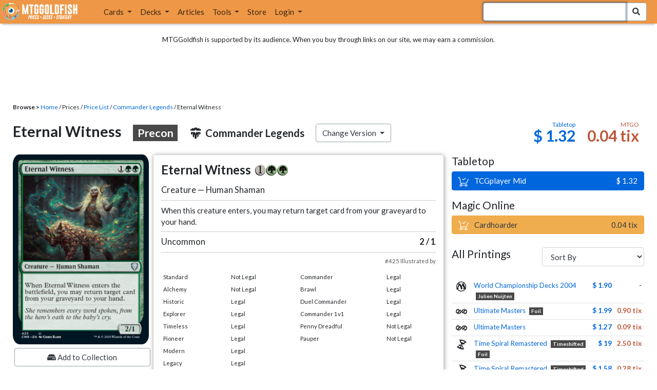

--- FILE ---
content_type: text/html; charset=utf-8
request_url: https://www.mtggoldfish.com/price/Commander+Legends/Eternal+Witness-precon
body_size: 17561
content:
<!DOCTYPE html PUBLIC "-//W3C//DTD HTML 4.01//EN" "http://www.w3.org/TR/html4/strict.dtd">
<html data-skip-ads='false' data-theme='light' lang='en' xmlns='http://www.w3.org/1999/xhtml'>
<head>
<script async='' src='https://www.googletagmanager.com/gtag/js?id=G-PS4ZC64YQQ'></script>
<script>
  window.dataLayer = window.dataLayer || [];
  function gtag(){dataLayer.push(arguments);}
  gtag('js', new Date());
  gtag('config', 'G-PS4ZC64YQQ');
</script>
<title>Eternal Witness-precon, Commander Legends (CMR) Price History</title>
<meta name="description" content="Eternal Witness-precon card price from Commander Legends (CMR) for Magic: the Gathering (MTG) and Magic Online (MTGO).">
<meta name="keywords" content="eternal witness-precon, commander legends, cmr, price, magic, mtg, magic the gathering, magic the gathering online, mtgo, mtg arena, arena, tabletop, price history">
<meta property="og:image" content="https://cdn1.mtggoldfish.com/images/gf/Eternal%2BWitness%2B%253Cprecon%253E%2B%255BCMR%255D.jpg">
<meta property="og:title" content="Eternal Witness-precon, Commander Legends (CMR) Price History">
<meta property="og:type" content="website">
<meta property="og:url" content="https://www.mtggoldfish.com/price/Commander+Legends/Eternal+Witness-precon">
<meta property="og:description" content="Eternal Witness-precon card price from Commander Legends (CMR) for Magic: the Gathering (MTG) and Magic Online (MTGO).">
<meta name="twitter:card" content="summary">
<meta name="twitter:site" content="@mtggoldfish">
<link rel="alternate" type="application/atom+xml" title="ATOM" href="https://www.mtggoldfish.com/feed" />
<link rel="alternate" type="application/rss+xml" title="RSS" href="https://www.mtggoldfish.com/feed.rss" />
<link href='https://assets1.mtggoldfish.com/assets/goldfish-32-921a4c78.png' rel='apple-touch-icon'>
<link href='https://assets1.mtggoldfish.com/assets/goldfish-72-20ed8757.png' rel='apple-touch-icon' sizes='72x72'>
<link href='https://assets1.mtggoldfish.com/assets/goldfish-114-5f1ede8f.png' rel='apple-touch-icon' sizes='114x114'>
<link href='https://assets1.mtggoldfish.com/assets/goldfish-144-ca2cdea7.png' rel='apple-touch-icon' sizes='144x144'>
<link href='https://assets1.mtggoldfish.com/assets/goldfish-64-2bca3035.png' rel='apple-touch-icon-precomposed'>
<link href='https://assets1.mtggoldfish.com/assets/goldfish-32-921a4c78.png' rel='shortcut icon' type='image/png'>
<link href='https://fonts.googleapis.com/css?family=Montserrat|Open+Sans:400,700,800|Roboto' rel='stylesheet'>
<link href='https://fonts.googleapis.com/css?family=Lato:400,900' rel='stylesheet' type='text/css'>
<link href='https://use.fontawesome.com/releases/v5.5.0/css/all.css' rel='stylesheet'>
<link href='//cdn.jsdelivr.net/npm/mana-font@latest/css/mana.css' rel='stylesheet' type='text/css'>
<link href='//cdn.jsdelivr.net/npm/keyrune@latest/css/keyrune.css' rel='stylesheet' type='text/css'>
<link href='https://cdnjs.cloudflare.com/ajax/libs/codemirror/5.48.4/codemirror.min.css' rel='stylesheet'>
<!-- Editor's Style -->
<link href='https://uicdn.toast.com/editor/2.5.2/toastui-editor.min.css' rel='stylesheet'>
<meta content='text/html; charset=utf-8' http-equiv='Content-Type'>
<meta content='width=device-width, initial-scale=1' name='viewport'>
<meta content='false' name='turbo-prefetch'>
<meta name="csrf-param" content="authenticity_token" />
<meta name="csrf-token" content="S1Jt93r5fHDdOPXZ05HR2se3rLZYQlsMink3T3PdRIj5zuKDkZG3amNnMsU6sYeWuBLAMr__pugiPPunKzl2tw" />
<link rel="stylesheet" href="https://assets1.mtggoldfish.com/assets/application-955b98ca.css" media="all" data-turbo-track="reload" />
<link rel="stylesheet" href="https://assets1.mtggoldfish.com/assets/print-84d9104c.css" media="print" data-turbo-track="reload" />
<script>
  (function () {
    var q = [];
    // Queue functions to run AFTER your app is interactive
    window.__onAppBoot = function (fn) { q ? q.push(fn) : fn(); };
    // Call this once your app is ready (end of your init)
    window.__markAppBootReady = function () {
      if (!q) return;
      var run = q; q = null;
      for (var i = 0; i < run.length; i++) { try { run[i](); } catch (_) {} }
    };
    // Failsafe: if your app never signals ready, run queued tasks anyway
    setTimeout(function () { if (q) window.__markAppBootReady(); }, 8000);
  })();
</script>
<link crossorigin='true' href='https://hb.vntsm.com' rel='preconnect'>
<script src="https://assets1.mtggoldfish.com/assets/application-d1493091.js" crossorigin="anonymous" defer="defer" type="module" data-turbo-track="reload" data-app-bundle="1"></script>
<script src="https://assets1.mtggoldfish.com/assets/google_analytics-b6142d13.js" defer="defer"></script>
<script>
  (function () {
    function loadVNTSM() {
      var s = document.createElement('script');
      s.src = "https://hb.vntsm.com/v4/live/vms/sites/mtggoldfish.com/index.js";
      s.async = true;
      s.crossOrigin = "anonymous";
      document.head.appendChild(s);
    }
    if (window.__onAppBoot) {
      __onAppBoot(loadVNTSM);
    } else if (document.readyState !== "loading") {
      setTimeout(loadVNTSM, 0);
    } else {
      addEventListener("DOMContentLoaded", function () { setTimeout(loadVNTSM, 0); }, { once: true });
    }
  })();
</script>
</head>
<body class=''>
<img alt="MTGGoldfish" class="layout-print-logo" src="https://assets1.mtggoldfish.com/assets/print-logo-dea946e2.png" />
<header class='layout-v3'>
<nav class='primary-navigation navbar navbar-expand-xl navbar-light'>
<div class='navbar-logo-container'>
<a href="/"><img class="layout-brand-image layout-brand-circle img-circle" alt="MTGGoldfish Icon" src="https://assets1.mtggoldfish.com/assets/mtggoldfish-mobile-nav-icon-a82857eb.png" />
<img class="layout-header-banner-logo-img layout-brand-long" alt="MTGGoldfish Logo" src="https://assets1.mtggoldfish.com/assets/mtggoldfish-website-logo-b633b084.png" />
</a></div>
<button aria-controls='navbarSupportedContent' aria-expanded='false' aria-label='Toggle navigation' class='navbar-toggler' data-target='#navbarSupportedContent' data-toggle='collapse' type='button'>
<img src="https://assets1.mtggoldfish.com/assets/svg/navbar-toggler-icon-6eacfdc1.svg" />
</button>
<form class="layout-searchbar-mobile" role="search" action="/q" accept-charset="UTF-8" method="get"><div class='layout-header-search-menu'>
<a aria-label="Home" href="/"><img class="layout-header-search-menu-logo" alt="MTGGoldfish Home" src="https://assets1.mtggoldfish.com/assets/logo-with-type-d0226f6f.png" />
</a><div class='input-group layout-navbar-input-group'>
<input type="search" name="query_string" id="query_string" class="form-control layout-search-input autocomplete-card-id-submit" autofocus="autofocus" />
<label class='sr-only' for='query_string'>Search Bar</label>
<div class='input-group-append'>
<button aria-label='Search Submit' class='fa fa-search btn btn-secondary layout-navbar-search-btn' type='submit'></button>
</div>
</div>
</div>
</form><div class='collapse navbar-collapse' id='navbarSupportedContent'>
<ul class='navbar-nav'>
<li class='nav-item dropdown'>
<a class='nav-link dropdown-toggle' data-toggle='dropdown' href='#'>
Cards
</a>
<ul class='dropdown-menu' role='menu'>
<li>
<div class='dropdown-item'>
<a href="/spoilers/Lorwyn+Eclipsed"><img alt="ECL" style="height: 20px; margin-right: 5px;" src="https://images1.mtggoldfish.com/mtg_sets/MTGECL_expsymb_m.png" />
Lorwyn Eclipsed
</a></div>
</li>
<li>
<div class='dropdown-item'>
<a href="/spoilers/Marvel+Super+Heroes"><img alt="MSH" style="height: 20px; margin-right: 5px;" src="https://images1.mtggoldfish.com/mtg_sets/6YwO4pyGY6.webp" />
Marvel Super Heroes
</a></div>
</li>
<li>
<div class='dropdown-item'>
<a href="/spoilers/Teenage+Mutant+Ninja+Turtles"><img alt="TMT" style="height: 20px; margin-right: 5px;" src="https://images1.mtggoldfish.com/mtg_sets/rjtcEAtV9y.png" />
TMNT
</a></div>
</li>
<li class='dropdown-divider' role='presentation'></li>
<li><a class="dropdown-item" href="/prices/select">Sets</a></li>
<li><a class="dropdown-item" href="/format-staples/standard">Popular</a></li>
<li class='dropdown-divider' role='presentation'></li>
<li><a class="dropdown-item" href="/prices/standard">Prices</a></li>
<li><a class="dropdown-item" href="/movers/standard">Movers and Shakers</a></li>
<li class='dropdown-divider' role='presentation'></li>
<li><a class="dropdown-item" href="/proxies/new">Create Proxies</a></li>
</ul>
</li>
<li class='nav-item dropdown'>
<a class='nav-link dropdown-toggle' data-toggle='dropdown' href='#'>
Decks
</a>
<ul class='dropdown-menu' role='menu'>
<li><a class="dropdown-item" href="/metagame/standard">Popular Decks / Metagame</a></li>
<li><a class="dropdown-item" href="/deck/custom/standard">User Submitted Decks</a></li>
<li class='dropdown-divider' role='presentation'></li>
<li><a class="dropdown-item" href="/decks/new">Create a Deck</a></li>
<li><a class="dropdown-item" href="/tools/deck_pricer">Price a Deck</a></li>
<li class='dropdown-divider' role='presentation'></li>
<li><a class="dropdown-item" href="/deck_searches/new">Deck Search</a></li>
<li><a class="dropdown-item" href="/tournament_searches/new">Tournaments</a></li>
<li class='dropdown-divider' role='presentation'></li>
<li><a class="dropdown-item" href="/superbrew">SuperBrew</a></li>
<li class='dropdown-divider' role='presentation'></li>
<li><a class="dropdown-item" href="/decks">My Decks</a></li>
</ul>
</li>
<li class='nav-item'>
<a class="nav-link" href="/articles">Articles</a>
</li>
<li class='nav-item dropdown'>
<a class='nav-link dropdown-toggle' data-toggle='dropdown' href='#'>
Tools
</a>
<ul class='dropdown-menu' role='menu'>
<li><a class="dropdown-item" href="/portfolio">My Collection</a></li>
<li><a class="dropdown-item" href="/decks">My Decks</a></li>
<li><a class="dropdown-item" href="/price_alerts">My Price Alerts</a></li>
<li class='dropdown-divider' role='presentation'></li>
<li><a class="dropdown-item" href="/premium">Premium Membership</a></li>
</ul>
</li>
<li class='nav-item'>
<a class="nav-link" href="https://www.mtggoldfishmerch.com">Store</a>
</li>
<li class='nav-item dropdown'>
<a class='nav-link dropdown-toggle' data-target='#login-modal' data-toggle='modal' href='#'>
Login
</a>
</li>
</ul>
</div>
</nav>
</header>
<main class='cd-main-content'>
<div class='container-fluid layout-container-fluid'>
<div class='layout-affiliate-disclosure'>
MTGGoldfish is supported by its audience. When you buy through links on our site, we may earn a commission.
<div class='layout-ads-top-container'>
<div id='ad-layout-header'></div>
</div>
</div>
<div id='error'>

</div>
<div data-target='card-price' id='layout-show-submenu'></div>
<div class='layout-breadcrumb'>
<strong>Browse &gt;</strong>
<a href="/">Home</a> / Prices / <a href="/prices/select">Price List</a> /
<a href="/sets/Commander+Legends">Commander Legends</a> / Eternal Witness
</div>
<a id='text'></a>
<div class='price-card-name-header'>
<h2 class='price-card-name-container'>
<div class='price-card-name-header-name'>
Eternal Witness
<div class='badge badge-variation'>
Precon
</div>
</div>
<div class='price-card-name-header-set'>
<i class='set-symbol ss ss-cmr'></i>
<span class='price-card-name-set-name'>
Commander&nbsp;Legends
</span>
</div>
<div class='dropdown price-change-version-container'>
<div class='btn btn-secondary dropdown-toggle' data-toggle='dropdown'>
Change Version
</div>
<div class='price-change-version-dropdown dropdown-menu'>
<turbo-frame id="other-printings-dropdown" target="_top"><div class='price-card-secondary-printings-header'>
<div class='float-left'>
<h4>All Printings</h4>
</div>
<div class='float-right'>
<form class="form-inline" data-controller="form-submit" data-turbo-stream="true" action="/prices/other_printings" accept-charset="UTF-8" method="post"><input type="hidden" name="authenticity_token" value="A68hFNa-PZwCxV1BoZCbj4bpe3xBFwU3q8o8ajN0PmGxM65gPdb2hryaml1IsM3D-UwX-Kaq-NMDj_CCa5AMXg" autocomplete="off" /><div class='form-group'>
<input type="hidden" name="card_id" id="card_id" value="Eternal Witness &lt;precon&gt; [CMR]" autocomplete="off" />
<label class='sr-only' for='other-printings-dropdown'>Sort Other Printings</label>
<select name="other_printings_sort" id="other-printings-dropdown" class="form-control" data-action="change-&gt;form-submit#submit"><option selected="selected" value="">Sort By</option>
<option value="release_date:desc">Release Date (Newest)</option>
<option value="release_date:asc">Release Date (Oldest)</option>
<option value="price_paper:asc">Tabletop: Low to High</option>
<option value="price_paper:desc">Tabletop: High to Low</option>
<option value="price_online:asc">MTGO: Low to High</option>
<option value="price_online:desc">MTGO: High to Low</option></select>
</div>
</form></div>
</div>
<table class='table table-sm other-printings'>
<tr>
<td class='text-center'>
<i class='set-symbol ss ss-wc04'></i>
</td>
<td class='name card_name'>
<span class='card_name'><a data-card-id="Eternal Witness &lt;Julien Nuijten&gt; [WC04]" data-full-image="https://cdn1.mtggoldfish.com/images/gf/Eternal%2BWitness%2B%253CJulien%2BNuijten%253E%2B%255BWC04%255D.jpg" rel="popover" href="/price/World+Championship+Decks+2004/Eternal+Witness-Julien+Nuijten">World Championship Decks 2004</a></span>
<span class='badge badge-variation'>Julien Nuijten</span>

</td>
<td class='text-right'><a class="otherPrintingsLinkPaper" href="/price/World+Championship+Decks+2004/Eternal+Witness-Julien+Nuijten#paper">$ 1.90</a></td>
<td class='text-right'>-</td>
</tr>
<tr>
<td class='text-center'>
<i class='set-symbol ss ss-uma'></i>
</td>
<td class='name card_name'>
<span class='card_name'><a data-card-id="Eternal Witness [UMA] (F)" data-full-image="https://cdn1.mtggoldfish.com/images/gf/Eternal%2BWitness%2B%255BUMA%255D.jpg" rel="popover" href="/price/Ultimate+Masters:Foil/Eternal+Witness">Ultimate Masters</a></span>

<span class='badge badge-foil'>Foil</span>
</td>
<td class='text-right'><a class="otherPrintingsLinkPaper" href="/price/Ultimate+Masters:Foil/Eternal+Witness#paper">$ 1.99</a></td>
<td class='text-right'><a class="otherPrintingsLinkOnline" href="/price/Ultimate+Masters:Foil/Eternal+Witness#online">0.90 tix</a></td>
</tr>
<tr>
<td class='text-center'>
<i class='set-symbol ss ss-uma'></i>
</td>
<td class='name card_name'>
<span class='card_name'><a data-card-id="Eternal Witness [UMA]" data-full-image="https://cdn1.mtggoldfish.com/images/gf/Eternal%2BWitness%2B%255BUMA%255D.jpg" rel="popover" href="/price/Ultimate+Masters/Eternal+Witness">Ultimate Masters</a></span>


</td>
<td class='text-right'><a class="otherPrintingsLinkPaper" href="/price/Ultimate+Masters/Eternal+Witness#paper">$ 1.27</a></td>
<td class='text-right'><a class="otherPrintingsLinkOnline" href="/price/Ultimate+Masters/Eternal+Witness#online">0.09 tix</a></td>
</tr>
<tr>
<td class='text-center'>
<i class='set-symbol ss ss-tsr'></i>
</td>
<td class='name card_name'>
<span class='card_name'><a data-card-id="Eternal Witness &lt;timeshifted&gt; [TSR] (F)" data-full-image="https://cdn1.mtggoldfish.com/images/gf/Eternal%2BWitness%2B%253Ctimeshifted%253E%2B%255BTSR%255D.jpg" rel="popover" href="/price/Time+Spiral+Remastered:Foil/Eternal+Witness-timeshifted">Time Spiral Remastered</a></span>
<span class='badge badge-variation'>Timeshifted</span>
<span class='badge badge-foil'>Foil</span>
</td>
<td class='text-right'><a class="otherPrintingsLinkPaper" href="/price/Time+Spiral+Remastered:Foil/Eternal+Witness-timeshifted#paper">$ 19</a></td>
<td class='text-right'><a class="otherPrintingsLinkOnline" href="/price/Time+Spiral+Remastered:Foil/Eternal+Witness-timeshifted#online">2.50 tix</a></td>
</tr>
<tr>
<td class='text-center'>
<i class='set-symbol ss ss-tsr'></i>
</td>
<td class='name card_name'>
<span class='card_name'><a data-card-id="Eternal Witness &lt;timeshifted&gt; [TSR]" data-full-image="https://cdn1.mtggoldfish.com/images/gf/Eternal%2BWitness%2B%253Ctimeshifted%253E%2B%255BTSR%255D.jpg" rel="popover" href="/price/Time+Spiral+Remastered/Eternal+Witness-timeshifted">Time Spiral Remastered</a></span>
<span class='badge badge-variation'>Timeshifted</span>

</td>
<td class='text-right'><a class="otherPrintingsLinkPaper" href="/price/Time+Spiral+Remastered/Eternal+Witness-timeshifted#paper">$ 1.58</a></td>
<td class='text-right'><a class="otherPrintingsLinkOnline" href="/price/Time+Spiral+Remastered/Eternal+Witness-timeshifted#online">0.28 tix</a></td>
</tr>
<tr>
<td class='text-center'>
<i class='set-symbol ss ss-td0'></i>
</td>
<td class='name card_name'>
<span class='card_name'><a data-card-id="Eternal Witness [TD0]" data-full-image="https://cdn1.mtggoldfish.com/images/gf/Eternal%2BWitness%2B%255BTD0%255D.jpg" rel="popover" href="/price/Theme+Deck+Set/Eternal+Witness">Theme Deck Set</a></span>


</td>
<td class='text-right'>-</td>
<td class='text-right'><a class="otherPrintingsLinkOnline" href="/price/Theme+Deck+Set/Eternal+Witness#online">0.83 tix</a></td>
</tr>
<tr>
<td class='text-center'>
<i class='set-symbol ss ss-sld'></i>
</td>
<td class='name card_name'>
<span class='card_name'><a data-card-id="Eternal Witness &lt;Deceptive Divination&gt; [SLD]" data-full-image="https://cdn1.mtggoldfish.com/images/gf/Eternal%2BWitness%2B%253CDeceptive%2BDivination%253E%2B%255BSLD%255D.jpg" rel="popover" href="/price/Secret+Lair/Eternal+Witness-Deceptive+Divination">Secret Lair</a></span>
<span class='badge badge-variation'>Deceptive Divination</span>

</td>
<td class='text-right'>-</td>
<td class='text-right'>-</td>
</tr>
<tr>
<td class='text-center'>
<i class='set-symbol ss ss-sld'></i>
</td>
<td class='name card_name'>
<span class='card_name'><a data-card-id="Eternal Witness &lt;Full Sleeves: The Tattoo Pack&gt; [SLD]" data-full-image="https://cdn1.mtggoldfish.com/images/gf/Eternal%2BWitness%2B%253CFull%2BSleeves%253A%2BThe%2BTattoo%2BPack%253E%2B%255BSLD%255D.jpg" rel="popover" href="/price/Secret+Lair/Eternal+Witness-Full+Sleeves+The+Tattoo+Pack">Secret Lair</a></span>
<span class='badge badge-variation'>Full Sleeves: The Tattoo Pack</span>

</td>
<td class='text-right'><a class="otherPrintingsLinkPaper" href="/price/Secret+Lair/Eternal+Witness-Full+Sleeves+The+Tattoo+Pack#paper">$ 5.50</a></td>
<td class='text-right'>-</td>
</tr>
<tr>
<td class='text-center'>
<i class='set-symbol ss ss-sl2'></i>
</td>
<td class='name card_name'>
<span class='card_name'><a data-card-id="Eternal Witness [SL2] (F)" data-full-image="https://cdn1.mtggoldfish.com/images/gf/Eternal%2BWitness%2B%255BSL2%255D.jpg" rel="popover" href="/price/Secret+Lair+Drop+Series+2020+MTGO:Foil/Eternal+Witness">Secret Lair Drop Series: 2020 (MTGO)</a></span>

<span class='badge badge-foil'>Foil</span>
</td>
<td class='text-right'>-</td>
<td class='text-right'>-</td>
</tr>
<tr>
<td class='text-center'>
<i class='set-symbol ss ss-sl2'></i>
</td>
<td class='name card_name'>
<span class='card_name'><a data-card-id="Eternal Witness [SL2]" data-full-image="https://cdn1.mtggoldfish.com/images/gf/Eternal%2BWitness%2B%255BSL2%255D.jpg" rel="popover" href="/price/Secret+Lair+Drop+Series+2020+MTGO/Eternal+Witness">Secret Lair Drop Series: 2020 (MTGO)</a></span>


</td>
<td class='text-right'>-</td>
<td class='text-right'><a class="otherPrintingsLinkOnline" href="/price/Secret+Lair+Drop+Series+2020+MTGO/Eternal+Witness#online">0.03 tix</a></td>
</tr>
<tr>
<td class='text-center'>
<i class='set-symbol ss ss-scd'></i>
</td>
<td class='name card_name'>
<span class='card_name'><a data-card-id="Eternal Witness [SCD]" data-full-image="https://cdn1.mtggoldfish.com/images/gf/Eternal%2BWitness%2B%255BSCD%255D.jpg" rel="popover" href="/price/Starter+Commander/Eternal+Witness">Starter Commander</a></span>


</td>
<td class='text-right'><a class="otherPrintingsLinkPaper" href="/price/Starter+Commander/Eternal+Witness#paper">$ 1.52</a></td>
<td class='text-right'><a class="otherPrintingsLinkOnline" href="/price/Starter+Commander/Eternal+Witness#online">0.51 tix</a></td>
</tr>
<tr>
<td class='text-center'>
<i class='set-symbol ss ss-pz1'></i>
</td>
<td class='name card_name'>
<span class='card_name'><a data-card-id="Eternal Witness [PZ1] (F)" data-full-image="https://cdn1.mtggoldfish.com/images/gf/Eternal%2BWitness%2B%255BPZ1%255D.jpg" rel="popover" href="/price/Legendary+Cube:Foil/Eternal+Witness">Legendary Cube</a></span>

<span class='badge badge-foil'>Foil</span>
</td>
<td class='text-right'>-</td>
<td class='text-right'><a class="otherPrintingsLinkOnline" href="/price/Legendary+Cube:Foil/Eternal+Witness#online">0.88 tix</a></td>
</tr>
<tr>
<td class='text-center'>
<i class='set-symbol ss ss-pz1'></i>
</td>
<td class='name card_name'>
<span class='card_name'><a data-card-id="Eternal Witness [PZ1]" data-full-image="https://cdn1.mtggoldfish.com/images/gf/Eternal%2BWitness%2B%255BPZ1%255D.jpg" rel="popover" href="/price/Legendary+Cube/Eternal+Witness">Legendary Cube</a></span>


</td>
<td class='text-right'>-</td>
<td class='text-right'><a class="otherPrintingsLinkOnline" href="/price/Legendary+Cube/Eternal+Witness#online">0.04 tix</a></td>
</tr>
<tr>
<td class='text-center'>
<i class='set-symbol ss ss-prm-uma'></i>
</td>
<td class='name card_name'>
<span class='card_name'><a data-card-id="Eternal Witness [PRM-UMA] (F)" data-full-image="https://cdn1.mtggoldfish.com/images/gf/Eternal%2BWitness%2B%255BPRM-UMA%255D.jpg" rel="popover" href="/price/Ultimate+Box+Topper:Foil/Eternal+Witness">Ultimate Box Topper</a></span>

<span class='badge badge-foil'>Foil</span>
</td>
<td class='text-right'><a class="otherPrintingsLinkPaper" href="/price/Ultimate+Box+Topper:Foil/Eternal+Witness#paper">$ 31</a></td>
<td class='text-right'><a class="otherPrintingsLinkOnline" href="/price/Ultimate+Box+Topper:Foil/Eternal+Witness#online">8.50 tix</a></td>
</tr>
<tr>
<td class='text-center'>
<i class='set-symbol ss ss-prm-uma'></i>
</td>
<td class='name card_name'>
<span class='card_name'><a data-card-id="Eternal Witness [PRM-UMA]" data-full-image="https://cdn1.mtggoldfish.com/images/gf/Eternal%2BWitness%2B%255BPRM-UMA%255D.jpg" rel="popover" href="/price/Ultimate+Box+Topper/Eternal+Witness">Ultimate Box Topper</a></span>


</td>
<td class='text-right'>-</td>
<td class='text-right'><a class="otherPrintingsLinkOnline" href="/price/Ultimate+Box+Topper/Eternal+Witness#online">3.77 tix</a></td>
</tr>
<tr>
<td class='text-center'>
<i class='set-symbol ss ss-prm-fnm'></i>
</td>
<td class='name card_name'>
<span class='card_name'><a data-card-id="Eternal Witness [PRM-FNM] (F)" data-full-image="https://cdn1.mtggoldfish.com/images/gf/Eternal%2BWitness%2B%255BPRM-FNM%255D.jpg" rel="popover" href="/price/FNM+Promos:Foil/Eternal+Witness">Promo: FNM</a></span>

<span class='badge badge-foil'>Foil</span>
</td>
<td class='text-right'><a class="otherPrintingsLinkPaper" href="/price/FNM+Promos:Foil/Eternal+Witness#paper">$ 27</a></td>
<td class='text-right'>-</td>
</tr>
<tr>
<td class='text-center'>
<i class='set-symbol ss ss-prm'></i>
</td>
<td class='name card_name'>
<span class='card_name'><a data-card-id="Eternal Witness &lt;30&gt; [PRM] (F)" data-full-image="https://cdn1.mtggoldfish.com/images/gf/Eternal%2BWitness%2B%253C30%253E%2B%255BPRM%255D.jpg" rel="popover" href="/price/Magic+Online+Promo:Foil/Eternal+Witness-30">Promo: Magic Online</a></span>
<span class='badge badge-variation'>30</span>
<span class='badge badge-foil'>Foil</span>
</td>
<td class='text-right'>-</td>
<td class='text-right'><a class="otherPrintingsLinkOnline" href="/price/Magic+Online+Promo:Foil/Eternal+Witness-30#online">0.02 tix</a></td>
</tr>
<tr>
<td class='text-center'>
<i class='set-symbol ss ss-prm'></i>
</td>
<td class='name card_name'>
<span class='card_name'><a data-card-id="Eternal Witness &lt;94&gt; [PRM] (F)" data-full-image="https://cdn1.mtggoldfish.com/images/gf/Eternal%2BWitness%2B%253C94%253E%2B%255BPRM%255D.jpg" rel="popover" href="/price/Magic+Online+Promo:Foil/Eternal+Witness-94">Promo: Magic Online</a></span>
<span class='badge badge-variation'>94</span>
<span class='badge badge-foil'>Foil</span>
</td>
<td class='text-right'>-</td>
<td class='text-right'><a class="otherPrintingsLinkOnline" href="/price/Magic+Online+Promo:Foil/Eternal+Witness-94#online">0.70 tix</a></td>
</tr>
<tr>
<td class='text-center'>
<i class='set-symbol ss ss-prm'></i>
</td>
<td class='name card_name'>
<span class='card_name'><a data-card-id="Eternal Witness &lt;94&gt; [PRM]" data-full-image="https://cdn1.mtggoldfish.com/images/gf/Eternal%2BWitness%2B%253C94%253E%2B%255BPRM%255D.jpg" rel="popover" href="/price/Magic+Online+Promo/Eternal+Witness-94">Promo: Magic Online</a></span>
<span class='badge badge-variation'>94</span>

</td>
<td class='text-right'>-</td>
<td class='text-right'><a class="otherPrintingsLinkOnline" href="/price/Magic+Online+Promo/Eternal+Witness-94#online">0.05 tix</a></td>
</tr>
<tr>
<td class='text-center'>
<i class='set-symbol ss ss-prm'></i>
</td>
<td class='name card_name'>
<span class='card_name'><a data-card-id="Eternal Witness &lt;30&gt; [PRM]" data-full-image="https://cdn1.mtggoldfish.com/images/gf/Eternal%2BWitness%2B%253C30%253E%2B%255BPRM%255D.jpg" rel="popover" href="/price/Magic+Online+Promo/Eternal+Witness-30">Promo: Magic Online</a></span>
<span class='badge badge-variation'>30</span>

</td>
<td class='text-right'>-</td>
<td class='text-right'><a class="otherPrintingsLinkOnline" href="/price/Magic+Online+Promo/Eternal+Witness-30#online">0.72 tix</a></td>
</tr>
<tr>
<td class='text-center'>
<i class='set-symbol ss ss-plist'></i>
</td>
<td class='name card_name'>
<span class='card_name'><a data-card-id="Eternal Witness [PLIST]" data-full-image="https://cdn1.mtggoldfish.com/images/gf/Eternal%2BWitness%2B%255BPLIST%255D.jpg" rel="popover" href="/price/The+List/Eternal+Witness">The List</a></span>


</td>
<td class='text-right'><a class="otherPrintingsLinkPaper" href="/price/The+List/Eternal+Witness#paper">$ 2.11</a></td>
<td class='text-right'>-</td>
</tr>
<tr>
<td class='text-center'>
<i class='set-symbol ss ss-mma'></i>
</td>
<td class='name card_name'>
<span class='card_name'><a data-card-id="Eternal Witness [MMA] (F)" data-full-image="https://cdn1.mtggoldfish.com/images/gf/Eternal%2BWitness%2B%255BMMA%255D.jpg" rel="popover" href="/price/Modern+Masters:Foil/Eternal+Witness">Modern Masters</a></span>

<span class='badge badge-foil'>Foil</span>
</td>
<td class='text-right'><a class="otherPrintingsLinkPaper" href="/price/Modern+Masters:Foil/Eternal+Witness#paper">$ 9.30</a></td>
<td class='text-right'><a class="otherPrintingsLinkOnline" href="/price/Modern+Masters:Foil/Eternal+Witness#online">0.63 tix</a></td>
</tr>
<tr>
<td class='text-center'>
<i class='set-symbol ss ss-mma'></i>
</td>
<td class='name card_name'>
<span class='card_name'><a data-card-id="Eternal Witness [MMA]" data-full-image="https://cdn1.mtggoldfish.com/images/gf/Eternal%2BWitness%2B%255BMMA%255D.jpg" rel="popover" href="/price/Modern+Masters/Eternal+Witness">Modern Masters</a></span>


</td>
<td class='text-right'><a class="otherPrintingsLinkPaper" href="/price/Modern+Masters/Eternal+Witness#paper">$ 1.66</a></td>
<td class='text-right'><a class="otherPrintingsLinkOnline" href="/price/Modern+Masters/Eternal+Witness#online">0.03 tix</a></td>
</tr>
<tr>
<td class='text-center'>
<i class='set-symbol ss ss-mic'></i>
</td>
<td class='name card_name'>
<span class='card_name'><a data-card-id="Eternal Witness [MIC]" data-full-image="https://cdn1.mtggoldfish.com/images/gf/Eternal%2BWitness%2B%255BMIC%255D.jpg" rel="popover" href="/price/Innistrad+Midnight+Hunt+Commander/Eternal+Witness">Innistrad: Midnight Hunt Commander</a></span>


</td>
<td class='text-right'><a class="otherPrintingsLinkPaper" href="/price/Innistrad+Midnight+Hunt+Commander/Eternal+Witness#paper">$ 1.44</a></td>
<td class='text-right'>-</td>
</tr>
<tr>
<td class='text-center'>
<i class='set-symbol ss ss-mb1'></i>
</td>
<td class='name card_name'>
<span class='card_name'><a data-card-id="Eternal Witness [MB1]" data-full-image="https://cdn1.mtggoldfish.com/images/gf/Eternal%2BWitness%2B%255BMB1%255D.jpg" rel="popover" href="/price/Mystery+Booster/Eternal+Witness">Mystery Booster</a></span>


</td>
<td class='text-right'><a class="otherPrintingsLinkPaper" href="/price/Mystery+Booster/Eternal+Witness#paper">$ 1.43</a></td>
<td class='text-right'>-</td>
</tr>
<tr>
<td class='text-center'>
<i class='set-symbol ss ss-m3c'></i>
</td>
<td class='name card_name'>
<span class='card_name'><a data-card-id="Eternal Witness [M3C] (F)" data-full-image="https://cdn1.mtggoldfish.com/images/gf/Eternal%2BWitness%2B%255BM3C%255D.jpg" rel="popover" href="/price/Modern+Horizons+3+Commander:Foil/Eternal+Witness">Modern Horizons 3 Commander</a></span>

<span class='badge badge-foil'>Foil</span>
</td>
<td class='text-right'>-</td>
<td class='text-right'><a class="otherPrintingsLinkOnline" href="/price/Modern+Horizons+3+Commander:Foil/Eternal+Witness#online">0.05 tix</a></td>
</tr>
<tr>
<td class='text-center'>
<i class='set-symbol ss ss-m3c'></i>
</td>
<td class='name card_name'>
<span class='card_name'><a data-card-id="Eternal Witness [M3C]" data-full-image="https://cdn1.mtggoldfish.com/images/gf/Eternal%2BWitness%2B%255BM3C%255D.jpg" rel="popover" href="/price/Modern+Horizons+3+Commander/Eternal+Witness">Modern Horizons 3 Commander</a></span>


<span class='badge badge-cheapest_paper'>Cheapest</span>
<span class='badge badge-newest'>Newest</span>
</td>
<td class='text-right'><a class="otherPrintingsLinkPaper" href="/price/Modern+Horizons+3+Commander/Eternal+Witness#paper">$ 1.20</a></td>
<td class='text-right'><a class="otherPrintingsLinkOnline" href="/price/Modern+Horizons+3+Commander/Eternal+Witness#online">0.04 tix</a></td>
</tr>
<tr>
<td class='text-center'>
<i class='set-symbol ss ss-dmu'></i>
</td>
<td class='name card_name'>
<span class='card_name'><a data-card-id="Eternal Witness &lt;magic 30&gt; [DMU]" data-full-image="https://cdn1.mtggoldfish.com/images/gf/Eternal%2BWitness%2B%253Cmagic%2B30%253E%2B%255BDMU%255D.jpg" rel="popover" href="/price/Dominaria+United/Eternal+Witness-magic+30">Dominaria United</a></span>
<span class='badge badge-variation'>Magic 30</span>

</td>
<td class='text-right'>-</td>
<td class='text-right'>-</td>
</tr>
<tr>
<td class='text-center'>
<i class='set-symbol ss ss-ddj'></i>
</td>
<td class='name card_name'>
<span class='card_name'><a data-card-id="Eternal Witness [DDJ]" data-full-image="https://cdn1.mtggoldfish.com/images/gf/Eternal%2BWitness%2B%255BDDJ%255D.jpg" rel="popover" href="/price/Duel+Decks+Izzet+vs+Golgari/Eternal+Witness">DD: Izzet vs. Golgari</a></span>


</td>
<td class='text-right'><a class="otherPrintingsLinkPaper" href="/price/Duel+Decks+Izzet+vs+Golgari/Eternal+Witness#paper">$ 1.40</a></td>
<td class='text-right'><a class="otherPrintingsLinkOnline" href="/price/Duel+Decks+Izzet+vs+Golgari/Eternal+Witness#online">0.24 tix</a></td>
</tr>
<tr>
<td class='text-center'>
<i class='set-symbol ss ss-cmr'></i>
</td>
<td class='name card_name'>
<span class='card_name'><a data-card-id="Eternal Witness &lt;precon&gt; [CMR]" data-full-image="https://cdn1.mtggoldfish.com/images/gf/Eternal%2BWitness%2B%253Cprecon%253E%2B%255BCMR%255D.jpg" rel="popover" href="/price/Commander+Legends/Eternal+Witness-precon">Commander Legends</a></span>
<span class='badge badge-variation'>Precon</span>

</td>
<td class='text-right'><a class="otherPrintingsLinkPaper" href="/price/Commander+Legends/Eternal+Witness-precon#paper">$ 1.32</a></td>
<td class='text-right'><a class="otherPrintingsLinkOnline" href="/price/Commander+Legends/Eternal+Witness-precon#online">0.04 tix</a></td>
</tr>
<tr>
<td class='text-center'>
<i class='set-symbol ss ss-cmm'></i>
</td>
<td class='name card_name'>
<span class='card_name'><a data-card-id="Eternal Witness [CMM] (F)" data-full-image="https://cdn1.mtggoldfish.com/images/gf/Eternal%2BWitness%2B%255BCMM%255D.jpg" rel="popover" href="/price/Commander+Masters:Foil/Eternal+Witness">Commander Masters</a></span>

<span class='badge badge-foil'>Foil</span>
</td>
<td class='text-right'><a class="otherPrintingsLinkPaper" href="/price/Commander+Masters:Foil/Eternal+Witness#paper">$ 1.55</a></td>
<td class='text-right'><a class="otherPrintingsLinkOnline" href="/price/Commander+Masters:Foil/Eternal+Witness#online">0.05 tix</a></td>
</tr>
<tr>
<td class='text-center'>
<i class='set-symbol ss ss-cmm'></i>
</td>
<td class='name card_name'>
<span class='card_name'><a data-card-id="Eternal Witness [CMM]" data-full-image="https://cdn1.mtggoldfish.com/images/gf/Eternal%2BWitness%2B%255BCMM%255D.jpg" rel="popover" href="/price/Commander+Masters/Eternal+Witness">Commander Masters</a></span>


</td>
<td class='text-right'><a class="otherPrintingsLinkPaper" href="/price/Commander+Masters/Eternal+Witness#paper">$ 1.44</a></td>
<td class='text-right'><a class="otherPrintingsLinkOnline" href="/price/Commander+Masters/Eternal+Witness#online">0.04 tix</a></td>
</tr>
<tr>
<td class='text-center'>
<i class='set-symbol ss ss-cmd'></i>
</td>
<td class='name card_name'>
<span class='card_name'><a data-card-id="Eternal Witness [CMD]" data-full-image="https://cdn1.mtggoldfish.com/images/gf/Eternal%2BWitness%2B%255BCMD%255D.jpg" rel="popover" href="/price/Commander/Eternal+Witness">Commander</a></span>


</td>
<td class='text-right'><a class="otherPrintingsLinkPaper" href="/price/Commander/Eternal+Witness#paper">$ 1.46</a></td>
<td class='text-right'><a class="otherPrintingsLinkOnline" href="/price/Commander/Eternal+Witness#online">0.05 tix</a></td>
</tr>
<tr>
<td class='text-center'>
<i class='set-symbol ss ss-cma'></i>
</td>
<td class='name card_name'>
<span class='card_name'><a data-card-id="Eternal Witness [CMA]" data-full-image="https://cdn1.mtggoldfish.com/images/gf/Eternal%2BWitness%2B%255BCMA%255D.jpg" rel="popover" href="/price/Commander+Anthology/Eternal+Witness">Commander Anthology</a></span>


</td>
<td class='text-right'><a class="otherPrintingsLinkPaper" href="/price/Commander+Anthology/Eternal+Witness#paper">$ 1.72</a></td>
<td class='text-right'>-</td>
</tr>
<tr>
<td class='text-center'>
<i class='set-symbol ss ss-cm2'></i>
</td>
<td class='name card_name'>
<span class='card_name'><a data-card-id="Eternal Witness [CM2]" data-full-image="https://cdn1.mtggoldfish.com/images/gf/Eternal%2BWitness%2B%255BCM2%255D.jpg" rel="popover" href="/price/Commander+Anthology+Volume+II/Eternal+Witness">Commander Anthology Volume II</a></span>


</td>
<td class='text-right'><a class="otherPrintingsLinkPaper" href="/price/Commander+Anthology+Volume+II/Eternal+Witness#paper">$ 1.52</a></td>
<td class='text-right'>-</td>
</tr>
<tr>
<td class='text-center'>
<i class='set-symbol ss ss-c15'></i>
</td>
<td class='name card_name'>
<span class='card_name'><a data-card-id="Eternal Witness [C15]" data-full-image="https://cdn1.mtggoldfish.com/images/gf/Eternal%2BWitness%2B%255BC15%255D.jpg" rel="popover" href="/price/Commander+2015/Eternal+Witness">Commander 2015</a></span>


</td>
<td class='text-right'><a class="otherPrintingsLinkPaper" href="/price/Commander+2015/Eternal+Witness#paper">$ 1.28</a></td>
<td class='text-right'>-</td>
</tr>
<tr>
<td class='text-center'>
<i class='set-symbol ss ss-5dn'></i>
</td>
<td class='name card_name'>
<span class='card_name'><a data-card-id="Eternal Witness [5DN] (F)" data-full-image="https://cdn1.mtggoldfish.com/images/gf/Eternal%2BWitness%2B%255B5DN%255D.jpg" rel="popover" href="/price/Fifth+Dawn:Foil/Eternal+Witness">Fifth Dawn</a></span>

<span class='badge badge-foil'>Foil</span>
</td>
<td class='text-right'><a class="otherPrintingsLinkPaper" href="/price/Fifth+Dawn:Foil/Eternal+Witness#paper">$ 53</a></td>
<td class='text-right'><a class="otherPrintingsLinkOnline" href="/price/Fifth+Dawn:Foil/Eternal+Witness#online">0.86 tix</a></td>
</tr>
<tr>
<td class='text-center'>
<i class='set-symbol ss ss-5dn'></i>
</td>
<td class='name card_name'>
<span class='card_name'><a data-card-id="Eternal Witness [5DN]" data-full-image="https://cdn1.mtggoldfish.com/images/gf/Eternal%2BWitness%2B%255B5DN%255D.jpg" rel="popover" href="/price/Fifth+Dawn/Eternal+Witness">Fifth Dawn</a></span>


</td>
<td class='text-right'><a class="otherPrintingsLinkPaper" href="/price/Fifth+Dawn/Eternal+Witness#paper">$ 2.50</a></td>
<td class='text-right'><a class="otherPrintingsLinkOnline" href="/price/Fifth+Dawn/Eternal+Witness#online">0.10 tix</a></td>
</tr>
<tr>
<td class='text-center'>
<i class='set-symbol ss ss-2x2'></i>
</td>
<td class='name card_name'>
<span class='card_name'><a data-card-id="Eternal Witness &lt;borderless&gt; [2X2] (F)" data-full-image="https://cdn1.mtggoldfish.com/images/gf/Eternal%2BWitness%2B%253Cborderless%253E%2B%255B2X2%255D.jpg" rel="popover" href="/price/Double+Masters+2022:Foil/Eternal+Witness-borderless">Double Masters 2022</a></span>
<span class='badge badge-variation'>Borderless</span>
<span class='badge badge-foil'>Foil</span>
</td>
<td class='text-right'><a class="otherPrintingsLinkPaper" href="/price/Double+Masters+2022:Foil/Eternal+Witness-borderless#paper">$ 2.37</a></td>
<td class='text-right'>-</td>
</tr>
<tr>
<td class='text-center'>
<i class='set-symbol ss ss-2x2'></i>
</td>
<td class='name card_name'>
<span class='card_name'><a data-card-id="Eternal Witness [2X2] (F)" data-full-image="https://cdn1.mtggoldfish.com/images/gf/Eternal%2BWitness%2B%255B2X2%255D.jpg" rel="popover" href="/price/Double+Masters+2022:Foil/Eternal+Witness">Double Masters 2022</a></span>

<span class='badge badge-foil'>Foil</span>
<span class='badge badge-cheapest_online'>Cheapest</span>
</td>
<td class='text-right'><a class="otherPrintingsLinkPaper" href="/price/Double+Masters+2022:Foil/Eternal+Witness#paper">$ 1.43</a></td>
<td class='text-right'><a class="otherPrintingsLinkOnline" href="/price/Double+Masters+2022:Foil/Eternal+Witness#online">0.02 tix</a></td>
</tr>
<tr>
<td class='text-center'>
<i class='set-symbol ss ss-2x2'></i>
</td>
<td class='name card_name'>
<span class='card_name'><a data-card-id="Eternal Witness [2X2]" data-full-image="https://cdn1.mtggoldfish.com/images/gf/Eternal%2BWitness%2B%255B2X2%255D.jpg" rel="popover" href="/price/Double+Masters+2022/Eternal+Witness">Double Masters 2022</a></span>


</td>
<td class='text-right'><a class="otherPrintingsLinkPaper" href="/price/Double+Masters+2022/Eternal+Witness#paper">$ 1.27</a></td>
<td class='text-right'><a class="otherPrintingsLinkOnline" href="/price/Double+Masters+2022/Eternal+Witness#online">0.04 tix</a></td>
</tr>
<tr>
<td class='text-center'>
<i class='set-symbol ss ss-2x2'></i>
</td>
<td class='name card_name'>
<span class='card_name'><a data-card-id="Eternal Witness &lt;borderless&gt; [2X2]" data-full-image="https://cdn1.mtggoldfish.com/images/gf/Eternal%2BWitness%2B%253Cborderless%253E%2B%255B2X2%255D.jpg" rel="popover" href="/price/Double+Masters+2022/Eternal+Witness-borderless">Double Masters 2022</a></span>
<span class='badge badge-variation'>Borderless</span>

</td>
<td class='text-right'><a class="otherPrintingsLinkPaper" href="/price/Double+Masters+2022/Eternal+Witness-borderless#paper">$ 1.88</a></td>
<td class='text-right'>-</td>
</tr>
</table>
</turbo-frame>
</div>
</div>
<div class='price-card-name-header-tags'>
</div>
</h2>
<div class='price-card-current-prices'>
<!-- price_online, price_paper -->
<div class='price-box-container'>
<div class='price-box paper'>
<div class='price-box-type'>Tabletop</div>
<div class='price-box-price'>$ 1.32</div>
</div>
<div class='price-box online'>
<div class='price-box-type'>MTGO</div>
<div class='price-box-price'>0.04 tix</div>
</div>
</div>

</div>
</div>
<div class='price-container'>
<div class='price-primary-container'>
<div class='price-card-gatherer'>
<div class='price-card-image-container'>
<div class='price-card-image'>
<picture>
<span class='price-card-invisible-label'>Eternal Witness</span>
<source srcset='https://cdn1.mtggoldfish.com/images/h/Eternal-Witness-precon-CMR-265.jpg 1x,https://cdn1.mtggoldfish.com/images/h/Eternal-Witness-precon-CMR-672.jpg 3x' type='image/jpg'>
<img class="price-card-image-image" alt="Eternal Witness &lt;precon&gt; [CMR]" src="https://cdn1.mtggoldfish.com/images/h/Eternal-Witness-precon-CMR-672.jpg" />
</picture>


</div>
<!-- price_online, price_paper -->
<div class='price-box-container'>
<div class='price-box paper'>
<div class='price-box-type'>Tabletop</div>
<div class='price-box-price'>$ 1.32</div>
</div>
<div class='price-box online'>
<div class='price-box-type'>MTGO</div>
<div class='price-box-price'>0.04 tix</div>
</div>
</div>

<div class='price-card-version-container'>
<div class='price-card-name-header-name'>
<div class='price-card-name-set-name'>
Eternal Witness
<div class='badge badge-variation'>
Precon
</div>
</div>
</div>
<div class='price-card-name-header-set'>
<i class='set-symbol ss ss-cmr'></i>
<span class='price-card-name-set-name'>
Commander&nbsp;Legends
</span>
</div>
<button class='btn btn-secondary' data-target='#change-version-modal' data-toggle='modal' type='button'>
Change Version
</button>
</div>
<div class='price-card-tools-container'>
<a data-toggle="modal" data-target="#modal-collection-add" class="btn btn-secondary price-card-price-alert-btn" href="javascript:void(0);"><span class='fa fa-hdd'></span>
Add to Collection
</a><a data-toggle="modal" data-target="#modal-price-alert" class="btn btn-secondary price-card-price-alert-btn" href="javascript:void(0);"><span class='fa fa-bell'></span>
Create Price Alert
</a></div>
</div>
<div class='gatherer-container'>
<h3 class='gatherer-name'>
Eternal Witness
<span class='manacost' aria-label='mana cost: 1 green green'><i class='ms ms-1 ms-cost ms-shadow'></i><i class='ms ms-g ms-cost ms-shadow'></i><i class='ms ms-g ms-cost ms-shadow'></i></span>
</h3>
<p id='oracle-collapse-control'>
<a data-toggle='collapse' href='#oracle-text'>
Show Card Oracle Text
<span class='fa collapse-indicator'></span>
</a>
</p>
<div class='collapse' id='oracle-text'>
<p class='gatherer-type'>
Creature — Human Shaman
</p>
<p class='gatherer-oracle'>When this creature enters, you may return target card from your graveyard to your hand.</p>
<div class='gatherer-type-power'>
<div class='gatherer-rarity'>Uncommon</div>
<div class='gatherer-power'>2 /  1</div>
</div>
<div class='gatherer-collectors'>#425 Illustrated by </div>

</div>
<div class='gatherer-legality'>
<table class='table table-sm table-gatherer-legality'>
<tr>
<td>Standard</td>
<td>Not Legal</td>
</tr>
<tr>
<td>Alchemy</td>
<td>Not Legal</td>
</tr>
<tr>
<td>Historic</td>
<td>Legal</td>
</tr>
<tr>
<td>Explorer</td>
<td>Legal</td>
</tr>
<tr>
<td>Timeless</td>
<td>Legal</td>
</tr>
<tr>
<td>Pioneer</td>
<td>Legal</td>
</tr>
<tr>
<td>Modern</td>
<td>Legal</td>
</tr>
<tr>
<td>Legacy</td>
<td>Legal</td>
</tr>
<tr>
<td>Vintage</td>
<td>Legal</td>
</tr>
</table>
<table class='table table-sm table-gatherer-legality'>
<tr>
<td>Commander</td>
<td>Legal</td>
</tr>
<tr>
<td>Brawl</td>
<td>Legal</td>
</tr>
<tr>
<td>Duel Commander</td>
<td>Legal</td>
</tr>
<tr>
<td>Commander 1v1</td>
<td>Legal</td>
</tr>
<tr>
<td>Penny Dreadful</td>
<td>Not Legal</td>
</tr>
<tr>
<td>Pauper</td>
<td>Not Legal</td>
</tr>
</table>
</div>
</div>
<div class='price-card-purchase price-card-purchase-mobile'>
<div class='price-card-sell-prices'>
<h4 class='price-card-purchase-header'>Tabletop</h4>
<!-- url, title, price, classes -->
<a class="btn-shop btn price-card-purchase-button btn-paper" rel="nofollow" target="_blank" onclick="track(&#39;tcgplayer mid&#39;, encodeURI(&quot;https://partner.tcgplayer.com/c/4952959/1830156/21018?u=https%3A%2F%2Fwww.tcgplayer.com%2Fproduct%2F227335%3FLanguage%3DEnglish&quot;));" href="https://partner.tcgplayer.com/c/4952959/1830156/21018?u=https%3A%2F%2Fwww.tcgplayer.com%2Fproduct%2F227335%3FLanguage%3DEnglish"><div class='btn-shop-label'>
<img alt="Shopping Cart Icon" src="https://assets1.mtggoldfish.com/assets/shopping-cart-muted-26500464.svg" />
TCGplayer Mid
</div>
<span class='btn-shop-price'>
&nbsp;
$ 1.32
</span>
<div style='clear:both;'></div>
</a>

<h4 class='price-card-purchase-header'>Magic Online</h4>
<!-- url, title, price, classes -->
<a class="btn-shop btn price-card-purchase-button btn-online" rel="nofollow" target="_blank" onclick="track(&#39;cardhoarder&#39;, encodeURI(&quot;https://www.cardhoarder.com/cards/85662?utm_campaign=affiliate&amp;utm_source=mtggoldfish&amp;utm_medium=card&amp;affiliate_id=mtggoldfish&amp;ref=card,eternal-witness-precon-cmr&quot;));" data-track="1" data-category="affiliate" data-action="cardhoarder" data-label="card" data-value="0" href="https://www.cardhoarder.com/cards/85662?utm_campaign=affiliate&amp;utm_source=mtggoldfish&amp;utm_medium=card&amp;affiliate_id=mtggoldfish&amp;ref=card,eternal-witness-precon-cmr"><div class='btn-shop-label'>
<img alt="Shopping Cart Icon" src="https://assets1.mtggoldfish.com/assets/shopping-cart-muted-26500464.svg" />
Cardhoarder
</div>
<span class='btn-shop-price'>
&nbsp;
0.04 tix
</span>
<div style='clear:both;'></div>
</a>
</div>
<div class='price-card-buy-prices' style='display:none;'>
<p class='text-right'>
<br>
<em>No vendors are currently buying this card.</em>
</p>
<p class='card-conduit-text-placement text-small' style='margin: 1rem; clear:both; margin-top: 2rem;'>
<img alt="Card Conduit Logo" class="card-conduit-logo" src="https://assets1.mtggoldfish.com/assets/svg/card-conduit-logo-19c89896.svg" />
<a target="_blank" onclick="track(&#39;cardconduit&#39;, encodeURI(&quot;https://cardconduit.com/goldfish&quot;));" href="https://cardconduit.com/goldfish">Easily sell your cards with CardConduit. Receive 10% off with the code GOLDFISH!</a>
</p>
<p class='text-right'>
<button class='btn btn-secondary btn-price-card-show-sell'>Show Purchase Prices +</button>
</p>
</div>

</div>
</div>
<div class='price-row'>
<div class='price-card-history'>
<div class='price-card-history-container'>
<div class='clearfix'>
<h3 class='float-left'>Price History</h3>
<ul class='nav nav-pills' data-controller='type-preference-toggle' id='dropdown-type-selector'>
<li class='dropdown nav-item'>
<a class='paper active nav-link dropdown-toggle' data-toggle='dropdown' href='#'>
Tabletop
<b class='caret'></b>
</a>
<div class='dropdown-menu'>
<a class='dropdown-item' data-action='click-&gt;type-preference-toggle#paper' data-toggle='tab' href='#tab-paper'>Tabletop</a>
<a class='dropdown-item' data-action='click-&gt;type-preference-toggle#online' data-toggle='tab' href='#tab-online'>MTGO</a>
</div>
</li>
</ul>
<ul class='type-switcher-tabs nav nav-pills deck-type-menu' data-controller='type-preference-toggle' id='priceHistoryTabs' role='tablist'>
<li class='btn-type-menu nav-item' role='tab'>
<a class='nav-link paper' data-action='click-&gt;type-preference-toggle#paper' data-toggle='tab' href='#tab-paper'>Tabletop</a>
</li>
<li class='btn-type-menu nav-item' role='tab'>
<a class='nav-link online' data-action='click-&gt;type-preference-toggle#online' data-toggle='tab' href='#tab-online'>MTGO</a>
</li>
</ul>
</div>
<button class='btn btn-lg btn-danger' data-content='' data-html='true' data-placement='top' data-toggle='popover' id='price-event-annotation' type='button'>
<span class='sr-only'>Price Graph Annotation</span>
</button>
<div class='tab-content clearfix tab-card'>
<div class='tab-pane tab-card' data-price-history-component='true' data-type='online' id='tab-online'>
<p class='text-center'>
<img src="https://assets1.mtggoldfish.com/assets/ajax-spinner-7edc440e.gif" />
</p>
</div>
<div class='tab-pane tab-card' data-price-history-component='true' data-type='paper' id='tab-paper'>
<p class='text-center'>
<img src="https://assets1.mtggoldfish.com/assets/ajax-spinner-7edc440e.gif" />
</p>
</div>
</div>
</div>
<script>
  window.MTGGoldfish = window.MTGGoldfish || {};
  window.MTGGoldfish.onDocumentReadyArray = window.MTGGoldfish.onDocumentReadyArray || [];
  window.MTGGoldfish.onDocumentReadyArray.push(function() {
    initializeCardPriceHistoryComponent("priceHistoryTabs", "Eternal Witness <precon> [CMR]", "card");
    initializeCardPriceHistoryComponent("dropdown-type-selector", "Eternal Witness <precon> [CMR]", "card");
  });
</script>

</div>
</div>
<div class='price-card-recent-decks'>
<turbo-frame id="recent-decks-Eternal Witness &lt;precon&gt; [CMR]" src="/cards/recent_decks?card_id=Eternal+Witness+%3Cprecon%3E+%5BCMR%5D"><div class='text-center'>
<img alt="Loading Indicator" class="ajax-spinner" src="https://assets1.mtggoldfish.com/assets/ajax-spinner-7edc440e.gif" />
</div>
</turbo-frame></div>
<div class='cardkingdom-widget'>
<turbo-frame loading="lazy" id="5b95ff46-cdc8-4beb-9231-5ad5422e1590" src="/cardkingdom/price_widget?card_id=Eternal%2BWitness%2B%253Cprecon%253E%2B%255BCMR%255D&amp;widget_id=5b95ff46-cdc8-4beb-9231-5ad5422e1590"><div class='text-center'>
<img alt="Loading Indicator" class="ajax-spinner" src="https://assets1.mtggoldfish.com/assets/ajax-spinner-7edc440e.gif" />
</div>
</turbo-frame></div>
<turbo-frame loading="lazy" id="c139c873-8bfb-4c10-84a8-2b63d5fd0979" src="/ebay_listings?card_id=Eternal%2BWitness%2B%253Cprecon%253E%2B%255BCMR%255D&amp;source=card-detail-page&amp;title=Right+now+on+Ebay+...&amp;widget_id=c139c873-8bfb-4c10-84a8-2b63d5fd0979"><div class='text-center'>
<img alt="Loading Indicator" class="ajax-spinner" src="https://assets1.mtggoldfish.com/assets/ajax-spinner-7edc440e.gif" />
</div>
</turbo-frame><turbo-frame loading="lazy" id="ecb65a6a-01de-40f0-ae6b-f2b3bd1bea0a" src="/tcgplayer/price_widget?card_id=Eternal%2BWitness%2B%253Cprecon%253E%2B%255BCMR%255D&amp;widget_id=ecb65a6a-01de-40f0-ae6b-f2b3bd1bea0a"><div class='text-center'>
<img alt="Loading Indicator" class="ajax-spinner" src="https://assets1.mtggoldfish.com/assets/ajax-spinner-7edc440e.gif" />
</div>
</turbo-frame><div data-react-class="GradedCardListings" data-react-props="{&quot;cardId&quot;:&quot;Eternal Witness \u003cprecon\u003e [CMR]&quot;}" data-react-cache-id="GradedCardListings-0"></div>
</div>
<div class='price-secondary-container'>
<div class='price-card-purchase price-card-purchase-desktop'>
<div class='price-card-sell-prices'>
<h4 class='price-card-purchase-header'>Tabletop</h4>
<!-- url, title, price, classes -->
<a class="btn-shop btn price-card-purchase-button btn-paper" rel="nofollow" target="_blank" onclick="track(&#39;tcgplayer mid&#39;, encodeURI(&quot;https://partner.tcgplayer.com/c/4952959/1830156/21018?u=https%3A%2F%2Fwww.tcgplayer.com%2Fproduct%2F227335%3FLanguage%3DEnglish&quot;));" href="https://partner.tcgplayer.com/c/4952959/1830156/21018?u=https%3A%2F%2Fwww.tcgplayer.com%2Fproduct%2F227335%3FLanguage%3DEnglish"><div class='btn-shop-label'>
<img alt="Shopping Cart Icon" src="https://assets1.mtggoldfish.com/assets/shopping-cart-muted-26500464.svg" />
TCGplayer Mid
</div>
<span class='btn-shop-price'>
&nbsp;
$ 1.32
</span>
<div style='clear:both;'></div>
</a>

<h4 class='price-card-purchase-header'>Magic Online</h4>
<!-- url, title, price, classes -->
<a class="btn-shop btn price-card-purchase-button btn-online" rel="nofollow" target="_blank" onclick="track(&#39;cardhoarder&#39;, encodeURI(&quot;https://www.cardhoarder.com/cards/85662?utm_campaign=affiliate&amp;utm_source=mtggoldfish&amp;utm_medium=card&amp;affiliate_id=mtggoldfish&amp;ref=card,eternal-witness-precon-cmr&quot;));" data-track="1" data-category="affiliate" data-action="cardhoarder" data-label="card" data-value="0" href="https://www.cardhoarder.com/cards/85662?utm_campaign=affiliate&amp;utm_source=mtggoldfish&amp;utm_medium=card&amp;affiliate_id=mtggoldfish&amp;ref=card,eternal-witness-precon-cmr"><div class='btn-shop-label'>
<img alt="Shopping Cart Icon" src="https://assets1.mtggoldfish.com/assets/shopping-cart-muted-26500464.svg" />
Cardhoarder
</div>
<span class='btn-shop-price'>
&nbsp;
0.04 tix
</span>
<div style='clear:both;'></div>
</a>
</div>
<div class='price-card-buy-prices' style='display:none;'>
<p class='text-right'>
<br>
<em>No vendors are currently buying this card.</em>
</p>
<p class='card-conduit-text-placement text-small' style='margin: 1rem; clear:both; margin-top: 2rem;'>
<img alt="Card Conduit Logo" class="card-conduit-logo" src="https://assets1.mtggoldfish.com/assets/svg/card-conduit-logo-19c89896.svg" />
<a target="_blank" onclick="track(&#39;cardconduit&#39;, encodeURI(&quot;https://cardconduit.com/goldfish&quot;));" href="https://cardconduit.com/goldfish">Easily sell your cards with CardConduit. Receive 10% off with the code GOLDFISH!</a>
</p>
<p class='text-right'>
<button class='btn btn-secondary btn-price-card-show-sell'>Show Purchase Prices +</button>
</p>
</div>

</div>
<div class='price-card-secondary-ad'>
<div id="ad-layout-content-primary"></div>

</div>
<a id='printings'></a>
<div class='price-card-secondary-printings'>
<turbo-frame id="other-printings-sidebar" target="_top"><div class='price-card-secondary-printings-header'>
<div class='float-left'>
<h4>All Printings</h4>
</div>
<div class='float-right'>
<form class="form-inline" data-controller="form-submit" data-turbo-stream="true" action="/prices/other_printings" accept-charset="UTF-8" method="post"><input type="hidden" name="authenticity_token" value="oK59JeGwdbRfM8SQ-MQP5KLyt87mfky1JZQ-5ZNyow8SMvJRCti-ruFsA4wR5Fmo3VfbSgHDsVGN0fINy5aRMA" autocomplete="off" /><div class='form-group'>
<input type="hidden" name="card_id" id="card_id" value="Eternal Witness &lt;precon&gt; [CMR]" autocomplete="off" />
<label class='sr-only' for='other-printings-sidebar'>Sort Other Printings</label>
<select name="other_printings_sort" id="other-printings-sidebar" class="form-control" data-action="change-&gt;form-submit#submit"><option selected="selected" value="">Sort By</option>
<option value="release_date:desc">Release Date (Newest)</option>
<option value="release_date:asc">Release Date (Oldest)</option>
<option value="price_paper:asc">Tabletop: Low to High</option>
<option value="price_paper:desc">Tabletop: High to Low</option>
<option value="price_online:asc">MTGO: Low to High</option>
<option value="price_online:desc">MTGO: High to Low</option></select>
</div>
</form></div>
</div>
<table class='table table-sm other-printings'>
<tr>
<td class='text-center'>
<i class='set-symbol ss ss-wc04'></i>
</td>
<td class='name card_name'>
<span class='card_name'><a data-card-id="Eternal Witness &lt;Julien Nuijten&gt; [WC04]" data-full-image="https://cdn1.mtggoldfish.com/images/gf/Eternal%2BWitness%2B%253CJulien%2BNuijten%253E%2B%255BWC04%255D.jpg" rel="popover" href="/price/World+Championship+Decks+2004/Eternal+Witness-Julien+Nuijten">World Championship Decks 2004</a></span>
<span class='badge badge-variation'>Julien Nuijten</span>

</td>
<td class='text-right'><a class="otherPrintingsLinkPaper" href="/price/World+Championship+Decks+2004/Eternal+Witness-Julien+Nuijten#paper">$ 1.90</a></td>
<td class='text-right'>-</td>
</tr>
<tr>
<td class='text-center'>
<i class='set-symbol ss ss-uma'></i>
</td>
<td class='name card_name'>
<span class='card_name'><a data-card-id="Eternal Witness [UMA] (F)" data-full-image="https://cdn1.mtggoldfish.com/images/gf/Eternal%2BWitness%2B%255BUMA%255D.jpg" rel="popover" href="/price/Ultimate+Masters:Foil/Eternal+Witness">Ultimate Masters</a></span>

<span class='badge badge-foil'>Foil</span>
</td>
<td class='text-right'><a class="otherPrintingsLinkPaper" href="/price/Ultimate+Masters:Foil/Eternal+Witness#paper">$ 1.99</a></td>
<td class='text-right'><a class="otherPrintingsLinkOnline" href="/price/Ultimate+Masters:Foil/Eternal+Witness#online">0.90 tix</a></td>
</tr>
<tr>
<td class='text-center'>
<i class='set-symbol ss ss-uma'></i>
</td>
<td class='name card_name'>
<span class='card_name'><a data-card-id="Eternal Witness [UMA]" data-full-image="https://cdn1.mtggoldfish.com/images/gf/Eternal%2BWitness%2B%255BUMA%255D.jpg" rel="popover" href="/price/Ultimate+Masters/Eternal+Witness">Ultimate Masters</a></span>


</td>
<td class='text-right'><a class="otherPrintingsLinkPaper" href="/price/Ultimate+Masters/Eternal+Witness#paper">$ 1.27</a></td>
<td class='text-right'><a class="otherPrintingsLinkOnline" href="/price/Ultimate+Masters/Eternal+Witness#online">0.09 tix</a></td>
</tr>
<tr>
<td class='text-center'>
<i class='set-symbol ss ss-tsr'></i>
</td>
<td class='name card_name'>
<span class='card_name'><a data-card-id="Eternal Witness &lt;timeshifted&gt; [TSR] (F)" data-full-image="https://cdn1.mtggoldfish.com/images/gf/Eternal%2BWitness%2B%253Ctimeshifted%253E%2B%255BTSR%255D.jpg" rel="popover" href="/price/Time+Spiral+Remastered:Foil/Eternal+Witness-timeshifted">Time Spiral Remastered</a></span>
<span class='badge badge-variation'>Timeshifted</span>
<span class='badge badge-foil'>Foil</span>
</td>
<td class='text-right'><a class="otherPrintingsLinkPaper" href="/price/Time+Spiral+Remastered:Foil/Eternal+Witness-timeshifted#paper">$ 19</a></td>
<td class='text-right'><a class="otherPrintingsLinkOnline" href="/price/Time+Spiral+Remastered:Foil/Eternal+Witness-timeshifted#online">2.50 tix</a></td>
</tr>
<tr>
<td class='text-center'>
<i class='set-symbol ss ss-tsr'></i>
</td>
<td class='name card_name'>
<span class='card_name'><a data-card-id="Eternal Witness &lt;timeshifted&gt; [TSR]" data-full-image="https://cdn1.mtggoldfish.com/images/gf/Eternal%2BWitness%2B%253Ctimeshifted%253E%2B%255BTSR%255D.jpg" rel="popover" href="/price/Time+Spiral+Remastered/Eternal+Witness-timeshifted">Time Spiral Remastered</a></span>
<span class='badge badge-variation'>Timeshifted</span>

</td>
<td class='text-right'><a class="otherPrintingsLinkPaper" href="/price/Time+Spiral+Remastered/Eternal+Witness-timeshifted#paper">$ 1.58</a></td>
<td class='text-right'><a class="otherPrintingsLinkOnline" href="/price/Time+Spiral+Remastered/Eternal+Witness-timeshifted#online">0.28 tix</a></td>
</tr>
<tr>
<td class='text-center'>
<i class='set-symbol ss ss-td0'></i>
</td>
<td class='name card_name'>
<span class='card_name'><a data-card-id="Eternal Witness [TD0]" data-full-image="https://cdn1.mtggoldfish.com/images/gf/Eternal%2BWitness%2B%255BTD0%255D.jpg" rel="popover" href="/price/Theme+Deck+Set/Eternal+Witness">Theme Deck Set</a></span>


</td>
<td class='text-right'>-</td>
<td class='text-right'><a class="otherPrintingsLinkOnline" href="/price/Theme+Deck+Set/Eternal+Witness#online">0.83 tix</a></td>
</tr>
<tr>
<td class='text-center'>
<i class='set-symbol ss ss-sld'></i>
</td>
<td class='name card_name'>
<span class='card_name'><a data-card-id="Eternal Witness &lt;Deceptive Divination&gt; [SLD]" data-full-image="https://cdn1.mtggoldfish.com/images/gf/Eternal%2BWitness%2B%253CDeceptive%2BDivination%253E%2B%255BSLD%255D.jpg" rel="popover" href="/price/Secret+Lair/Eternal+Witness-Deceptive+Divination">Secret Lair</a></span>
<span class='badge badge-variation'>Deceptive Divination</span>

</td>
<td class='text-right'>-</td>
<td class='text-right'>-</td>
</tr>
<tr>
<td class='text-center'>
<i class='set-symbol ss ss-sld'></i>
</td>
<td class='name card_name'>
<span class='card_name'><a data-card-id="Eternal Witness &lt;Full Sleeves: The Tattoo Pack&gt; [SLD]" data-full-image="https://cdn1.mtggoldfish.com/images/gf/Eternal%2BWitness%2B%253CFull%2BSleeves%253A%2BThe%2BTattoo%2BPack%253E%2B%255BSLD%255D.jpg" rel="popover" href="/price/Secret+Lair/Eternal+Witness-Full+Sleeves+The+Tattoo+Pack">Secret Lair</a></span>
<span class='badge badge-variation'>Full Sleeves: The Tattoo Pack</span>

</td>
<td class='text-right'><a class="otherPrintingsLinkPaper" href="/price/Secret+Lair/Eternal+Witness-Full+Sleeves+The+Tattoo+Pack#paper">$ 5.50</a></td>
<td class='text-right'>-</td>
</tr>
<tr>
<td class='text-center'>
<i class='set-symbol ss ss-sl2'></i>
</td>
<td class='name card_name'>
<span class='card_name'><a data-card-id="Eternal Witness [SL2] (F)" data-full-image="https://cdn1.mtggoldfish.com/images/gf/Eternal%2BWitness%2B%255BSL2%255D.jpg" rel="popover" href="/price/Secret+Lair+Drop+Series+2020+MTGO:Foil/Eternal+Witness">Secret Lair Drop Series: 2020 (MTGO)</a></span>

<span class='badge badge-foil'>Foil</span>
</td>
<td class='text-right'>-</td>
<td class='text-right'>-</td>
</tr>
<tr>
<td class='text-center'>
<i class='set-symbol ss ss-sl2'></i>
</td>
<td class='name card_name'>
<span class='card_name'><a data-card-id="Eternal Witness [SL2]" data-full-image="https://cdn1.mtggoldfish.com/images/gf/Eternal%2BWitness%2B%255BSL2%255D.jpg" rel="popover" href="/price/Secret+Lair+Drop+Series+2020+MTGO/Eternal+Witness">Secret Lair Drop Series: 2020 (MTGO)</a></span>


</td>
<td class='text-right'>-</td>
<td class='text-right'><a class="otherPrintingsLinkOnline" href="/price/Secret+Lair+Drop+Series+2020+MTGO/Eternal+Witness#online">0.03 tix</a></td>
</tr>
<tr>
<td class='text-center'>
<i class='set-symbol ss ss-scd'></i>
</td>
<td class='name card_name'>
<span class='card_name'><a data-card-id="Eternal Witness [SCD]" data-full-image="https://cdn1.mtggoldfish.com/images/gf/Eternal%2BWitness%2B%255BSCD%255D.jpg" rel="popover" href="/price/Starter+Commander/Eternal+Witness">Starter Commander</a></span>


</td>
<td class='text-right'><a class="otherPrintingsLinkPaper" href="/price/Starter+Commander/Eternal+Witness#paper">$ 1.52</a></td>
<td class='text-right'><a class="otherPrintingsLinkOnline" href="/price/Starter+Commander/Eternal+Witness#online">0.51 tix</a></td>
</tr>
<tr>
<td class='text-center'>
<i class='set-symbol ss ss-pz1'></i>
</td>
<td class='name card_name'>
<span class='card_name'><a data-card-id="Eternal Witness [PZ1] (F)" data-full-image="https://cdn1.mtggoldfish.com/images/gf/Eternal%2BWitness%2B%255BPZ1%255D.jpg" rel="popover" href="/price/Legendary+Cube:Foil/Eternal+Witness">Legendary Cube</a></span>

<span class='badge badge-foil'>Foil</span>
</td>
<td class='text-right'>-</td>
<td class='text-right'><a class="otherPrintingsLinkOnline" href="/price/Legendary+Cube:Foil/Eternal+Witness#online">0.88 tix</a></td>
</tr>
<tr>
<td class='text-center'>
<i class='set-symbol ss ss-pz1'></i>
</td>
<td class='name card_name'>
<span class='card_name'><a data-card-id="Eternal Witness [PZ1]" data-full-image="https://cdn1.mtggoldfish.com/images/gf/Eternal%2BWitness%2B%255BPZ1%255D.jpg" rel="popover" href="/price/Legendary+Cube/Eternal+Witness">Legendary Cube</a></span>


</td>
<td class='text-right'>-</td>
<td class='text-right'><a class="otherPrintingsLinkOnline" href="/price/Legendary+Cube/Eternal+Witness#online">0.04 tix</a></td>
</tr>
<tr>
<td class='text-center'>
<i class='set-symbol ss ss-prm-uma'></i>
</td>
<td class='name card_name'>
<span class='card_name'><a data-card-id="Eternal Witness [PRM-UMA] (F)" data-full-image="https://cdn1.mtggoldfish.com/images/gf/Eternal%2BWitness%2B%255BPRM-UMA%255D.jpg" rel="popover" href="/price/Ultimate+Box+Topper:Foil/Eternal+Witness">Ultimate Box Topper</a></span>

<span class='badge badge-foil'>Foil</span>
</td>
<td class='text-right'><a class="otherPrintingsLinkPaper" href="/price/Ultimate+Box+Topper:Foil/Eternal+Witness#paper">$ 31</a></td>
<td class='text-right'><a class="otherPrintingsLinkOnline" href="/price/Ultimate+Box+Topper:Foil/Eternal+Witness#online">8.50 tix</a></td>
</tr>
<tr>
<td class='text-center'>
<i class='set-symbol ss ss-prm-uma'></i>
</td>
<td class='name card_name'>
<span class='card_name'><a data-card-id="Eternal Witness [PRM-UMA]" data-full-image="https://cdn1.mtggoldfish.com/images/gf/Eternal%2BWitness%2B%255BPRM-UMA%255D.jpg" rel="popover" href="/price/Ultimate+Box+Topper/Eternal+Witness">Ultimate Box Topper</a></span>


</td>
<td class='text-right'>-</td>
<td class='text-right'><a class="otherPrintingsLinkOnline" href="/price/Ultimate+Box+Topper/Eternal+Witness#online">3.77 tix</a></td>
</tr>
<tr>
<td class='text-center'>
<i class='set-symbol ss ss-prm-fnm'></i>
</td>
<td class='name card_name'>
<span class='card_name'><a data-card-id="Eternal Witness [PRM-FNM] (F)" data-full-image="https://cdn1.mtggoldfish.com/images/gf/Eternal%2BWitness%2B%255BPRM-FNM%255D.jpg" rel="popover" href="/price/FNM+Promos:Foil/Eternal+Witness">Promo: FNM</a></span>

<span class='badge badge-foil'>Foil</span>
</td>
<td class='text-right'><a class="otherPrintingsLinkPaper" href="/price/FNM+Promos:Foil/Eternal+Witness#paper">$ 27</a></td>
<td class='text-right'>-</td>
</tr>
<tr>
<td class='text-center'>
<i class='set-symbol ss ss-prm'></i>
</td>
<td class='name card_name'>
<span class='card_name'><a data-card-id="Eternal Witness &lt;30&gt; [PRM] (F)" data-full-image="https://cdn1.mtggoldfish.com/images/gf/Eternal%2BWitness%2B%253C30%253E%2B%255BPRM%255D.jpg" rel="popover" href="/price/Magic+Online+Promo:Foil/Eternal+Witness-30">Promo: Magic Online</a></span>
<span class='badge badge-variation'>30</span>
<span class='badge badge-foil'>Foil</span>
</td>
<td class='text-right'>-</td>
<td class='text-right'><a class="otherPrintingsLinkOnline" href="/price/Magic+Online+Promo:Foil/Eternal+Witness-30#online">0.02 tix</a></td>
</tr>
<tr>
<td class='text-center'>
<i class='set-symbol ss ss-prm'></i>
</td>
<td class='name card_name'>
<span class='card_name'><a data-card-id="Eternal Witness &lt;94&gt; [PRM] (F)" data-full-image="https://cdn1.mtggoldfish.com/images/gf/Eternal%2BWitness%2B%253C94%253E%2B%255BPRM%255D.jpg" rel="popover" href="/price/Magic+Online+Promo:Foil/Eternal+Witness-94">Promo: Magic Online</a></span>
<span class='badge badge-variation'>94</span>
<span class='badge badge-foil'>Foil</span>
</td>
<td class='text-right'>-</td>
<td class='text-right'><a class="otherPrintingsLinkOnline" href="/price/Magic+Online+Promo:Foil/Eternal+Witness-94#online">0.70 tix</a></td>
</tr>
<tr>
<td class='text-center'>
<i class='set-symbol ss ss-prm'></i>
</td>
<td class='name card_name'>
<span class='card_name'><a data-card-id="Eternal Witness &lt;94&gt; [PRM]" data-full-image="https://cdn1.mtggoldfish.com/images/gf/Eternal%2BWitness%2B%253C94%253E%2B%255BPRM%255D.jpg" rel="popover" href="/price/Magic+Online+Promo/Eternal+Witness-94">Promo: Magic Online</a></span>
<span class='badge badge-variation'>94</span>

</td>
<td class='text-right'>-</td>
<td class='text-right'><a class="otherPrintingsLinkOnline" href="/price/Magic+Online+Promo/Eternal+Witness-94#online">0.05 tix</a></td>
</tr>
<tr>
<td class='text-center'>
<i class='set-symbol ss ss-prm'></i>
</td>
<td class='name card_name'>
<span class='card_name'><a data-card-id="Eternal Witness &lt;30&gt; [PRM]" data-full-image="https://cdn1.mtggoldfish.com/images/gf/Eternal%2BWitness%2B%253C30%253E%2B%255BPRM%255D.jpg" rel="popover" href="/price/Magic+Online+Promo/Eternal+Witness-30">Promo: Magic Online</a></span>
<span class='badge badge-variation'>30</span>

</td>
<td class='text-right'>-</td>
<td class='text-right'><a class="otherPrintingsLinkOnline" href="/price/Magic+Online+Promo/Eternal+Witness-30#online">0.72 tix</a></td>
</tr>
<tr>
<td class='text-center'>
<i class='set-symbol ss ss-plist'></i>
</td>
<td class='name card_name'>
<span class='card_name'><a data-card-id="Eternal Witness [PLIST]" data-full-image="https://cdn1.mtggoldfish.com/images/gf/Eternal%2BWitness%2B%255BPLIST%255D.jpg" rel="popover" href="/price/The+List/Eternal+Witness">The List</a></span>


</td>
<td class='text-right'><a class="otherPrintingsLinkPaper" href="/price/The+List/Eternal+Witness#paper">$ 2.11</a></td>
<td class='text-right'>-</td>
</tr>
<tr>
<td class='text-center'>
<i class='set-symbol ss ss-mma'></i>
</td>
<td class='name card_name'>
<span class='card_name'><a data-card-id="Eternal Witness [MMA] (F)" data-full-image="https://cdn1.mtggoldfish.com/images/gf/Eternal%2BWitness%2B%255BMMA%255D.jpg" rel="popover" href="/price/Modern+Masters:Foil/Eternal+Witness">Modern Masters</a></span>

<span class='badge badge-foil'>Foil</span>
</td>
<td class='text-right'><a class="otherPrintingsLinkPaper" href="/price/Modern+Masters:Foil/Eternal+Witness#paper">$ 9.30</a></td>
<td class='text-right'><a class="otherPrintingsLinkOnline" href="/price/Modern+Masters:Foil/Eternal+Witness#online">0.63 tix</a></td>
</tr>
<tr>
<td class='text-center'>
<i class='set-symbol ss ss-mma'></i>
</td>
<td class='name card_name'>
<span class='card_name'><a data-card-id="Eternal Witness [MMA]" data-full-image="https://cdn1.mtggoldfish.com/images/gf/Eternal%2BWitness%2B%255BMMA%255D.jpg" rel="popover" href="/price/Modern+Masters/Eternal+Witness">Modern Masters</a></span>


</td>
<td class='text-right'><a class="otherPrintingsLinkPaper" href="/price/Modern+Masters/Eternal+Witness#paper">$ 1.66</a></td>
<td class='text-right'><a class="otherPrintingsLinkOnline" href="/price/Modern+Masters/Eternal+Witness#online">0.03 tix</a></td>
</tr>
<tr>
<td class='text-center'>
<i class='set-symbol ss ss-mic'></i>
</td>
<td class='name card_name'>
<span class='card_name'><a data-card-id="Eternal Witness [MIC]" data-full-image="https://cdn1.mtggoldfish.com/images/gf/Eternal%2BWitness%2B%255BMIC%255D.jpg" rel="popover" href="/price/Innistrad+Midnight+Hunt+Commander/Eternal+Witness">Innistrad: Midnight Hunt Commander</a></span>


</td>
<td class='text-right'><a class="otherPrintingsLinkPaper" href="/price/Innistrad+Midnight+Hunt+Commander/Eternal+Witness#paper">$ 1.44</a></td>
<td class='text-right'>-</td>
</tr>
<tr>
<td class='text-center'>
<i class='set-symbol ss ss-mb1'></i>
</td>
<td class='name card_name'>
<span class='card_name'><a data-card-id="Eternal Witness [MB1]" data-full-image="https://cdn1.mtggoldfish.com/images/gf/Eternal%2BWitness%2B%255BMB1%255D.jpg" rel="popover" href="/price/Mystery+Booster/Eternal+Witness">Mystery Booster</a></span>


</td>
<td class='text-right'><a class="otherPrintingsLinkPaper" href="/price/Mystery+Booster/Eternal+Witness#paper">$ 1.43</a></td>
<td class='text-right'>-</td>
</tr>
<tr>
<td class='text-center'>
<i class='set-symbol ss ss-m3c'></i>
</td>
<td class='name card_name'>
<span class='card_name'><a data-card-id="Eternal Witness [M3C] (F)" data-full-image="https://cdn1.mtggoldfish.com/images/gf/Eternal%2BWitness%2B%255BM3C%255D.jpg" rel="popover" href="/price/Modern+Horizons+3+Commander:Foil/Eternal+Witness">Modern Horizons 3 Commander</a></span>

<span class='badge badge-foil'>Foil</span>
</td>
<td class='text-right'>-</td>
<td class='text-right'><a class="otherPrintingsLinkOnline" href="/price/Modern+Horizons+3+Commander:Foil/Eternal+Witness#online">0.05 tix</a></td>
</tr>
<tr>
<td class='text-center'>
<i class='set-symbol ss ss-m3c'></i>
</td>
<td class='name card_name'>
<span class='card_name'><a data-card-id="Eternal Witness [M3C]" data-full-image="https://cdn1.mtggoldfish.com/images/gf/Eternal%2BWitness%2B%255BM3C%255D.jpg" rel="popover" href="/price/Modern+Horizons+3+Commander/Eternal+Witness">Modern Horizons 3 Commander</a></span>


<span class='badge badge-cheapest_paper'>Cheapest</span>
<span class='badge badge-newest'>Newest</span>
</td>
<td class='text-right'><a class="otherPrintingsLinkPaper" href="/price/Modern+Horizons+3+Commander/Eternal+Witness#paper">$ 1.20</a></td>
<td class='text-right'><a class="otherPrintingsLinkOnline" href="/price/Modern+Horizons+3+Commander/Eternal+Witness#online">0.04 tix</a></td>
</tr>
<tr>
<td class='text-center'>
<i class='set-symbol ss ss-dmu'></i>
</td>
<td class='name card_name'>
<span class='card_name'><a data-card-id="Eternal Witness &lt;magic 30&gt; [DMU]" data-full-image="https://cdn1.mtggoldfish.com/images/gf/Eternal%2BWitness%2B%253Cmagic%2B30%253E%2B%255BDMU%255D.jpg" rel="popover" href="/price/Dominaria+United/Eternal+Witness-magic+30">Dominaria United</a></span>
<span class='badge badge-variation'>Magic 30</span>

</td>
<td class='text-right'>-</td>
<td class='text-right'>-</td>
</tr>
<tr>
<td class='text-center'>
<i class='set-symbol ss ss-ddj'></i>
</td>
<td class='name card_name'>
<span class='card_name'><a data-card-id="Eternal Witness [DDJ]" data-full-image="https://cdn1.mtggoldfish.com/images/gf/Eternal%2BWitness%2B%255BDDJ%255D.jpg" rel="popover" href="/price/Duel+Decks+Izzet+vs+Golgari/Eternal+Witness">DD: Izzet vs. Golgari</a></span>


</td>
<td class='text-right'><a class="otherPrintingsLinkPaper" href="/price/Duel+Decks+Izzet+vs+Golgari/Eternal+Witness#paper">$ 1.40</a></td>
<td class='text-right'><a class="otherPrintingsLinkOnline" href="/price/Duel+Decks+Izzet+vs+Golgari/Eternal+Witness#online">0.24 tix</a></td>
</tr>
<tr>
<td class='text-center'>
<i class='set-symbol ss ss-cmr'></i>
</td>
<td class='name card_name'>
<span class='card_name'><a data-card-id="Eternal Witness &lt;precon&gt; [CMR]" data-full-image="https://cdn1.mtggoldfish.com/images/gf/Eternal%2BWitness%2B%253Cprecon%253E%2B%255BCMR%255D.jpg" rel="popover" href="/price/Commander+Legends/Eternal+Witness-precon">Commander Legends</a></span>
<span class='badge badge-variation'>Precon</span>

</td>
<td class='text-right'><a class="otherPrintingsLinkPaper" href="/price/Commander+Legends/Eternal+Witness-precon#paper">$ 1.32</a></td>
<td class='text-right'><a class="otherPrintingsLinkOnline" href="/price/Commander+Legends/Eternal+Witness-precon#online">0.04 tix</a></td>
</tr>
<tr>
<td class='text-center'>
<i class='set-symbol ss ss-cmm'></i>
</td>
<td class='name card_name'>
<span class='card_name'><a data-card-id="Eternal Witness [CMM] (F)" data-full-image="https://cdn1.mtggoldfish.com/images/gf/Eternal%2BWitness%2B%255BCMM%255D.jpg" rel="popover" href="/price/Commander+Masters:Foil/Eternal+Witness">Commander Masters</a></span>

<span class='badge badge-foil'>Foil</span>
</td>
<td class='text-right'><a class="otherPrintingsLinkPaper" href="/price/Commander+Masters:Foil/Eternal+Witness#paper">$ 1.55</a></td>
<td class='text-right'><a class="otherPrintingsLinkOnline" href="/price/Commander+Masters:Foil/Eternal+Witness#online">0.05 tix</a></td>
</tr>
<tr>
<td class='text-center'>
<i class='set-symbol ss ss-cmm'></i>
</td>
<td class='name card_name'>
<span class='card_name'><a data-card-id="Eternal Witness [CMM]" data-full-image="https://cdn1.mtggoldfish.com/images/gf/Eternal%2BWitness%2B%255BCMM%255D.jpg" rel="popover" href="/price/Commander+Masters/Eternal+Witness">Commander Masters</a></span>


</td>
<td class='text-right'><a class="otherPrintingsLinkPaper" href="/price/Commander+Masters/Eternal+Witness#paper">$ 1.44</a></td>
<td class='text-right'><a class="otherPrintingsLinkOnline" href="/price/Commander+Masters/Eternal+Witness#online">0.04 tix</a></td>
</tr>
<tr>
<td class='text-center'>
<i class='set-symbol ss ss-cmd'></i>
</td>
<td class='name card_name'>
<span class='card_name'><a data-card-id="Eternal Witness [CMD]" data-full-image="https://cdn1.mtggoldfish.com/images/gf/Eternal%2BWitness%2B%255BCMD%255D.jpg" rel="popover" href="/price/Commander/Eternal+Witness">Commander</a></span>


</td>
<td class='text-right'><a class="otherPrintingsLinkPaper" href="/price/Commander/Eternal+Witness#paper">$ 1.46</a></td>
<td class='text-right'><a class="otherPrintingsLinkOnline" href="/price/Commander/Eternal+Witness#online">0.05 tix</a></td>
</tr>
<tr>
<td class='text-center'>
<i class='set-symbol ss ss-cma'></i>
</td>
<td class='name card_name'>
<span class='card_name'><a data-card-id="Eternal Witness [CMA]" data-full-image="https://cdn1.mtggoldfish.com/images/gf/Eternal%2BWitness%2B%255BCMA%255D.jpg" rel="popover" href="/price/Commander+Anthology/Eternal+Witness">Commander Anthology</a></span>


</td>
<td class='text-right'><a class="otherPrintingsLinkPaper" href="/price/Commander+Anthology/Eternal+Witness#paper">$ 1.72</a></td>
<td class='text-right'>-</td>
</tr>
<tr>
<td class='text-center'>
<i class='set-symbol ss ss-cm2'></i>
</td>
<td class='name card_name'>
<span class='card_name'><a data-card-id="Eternal Witness [CM2]" data-full-image="https://cdn1.mtggoldfish.com/images/gf/Eternal%2BWitness%2B%255BCM2%255D.jpg" rel="popover" href="/price/Commander+Anthology+Volume+II/Eternal+Witness">Commander Anthology Volume II</a></span>


</td>
<td class='text-right'><a class="otherPrintingsLinkPaper" href="/price/Commander+Anthology+Volume+II/Eternal+Witness#paper">$ 1.52</a></td>
<td class='text-right'>-</td>
</tr>
<tr>
<td class='text-center'>
<i class='set-symbol ss ss-c15'></i>
</td>
<td class='name card_name'>
<span class='card_name'><a data-card-id="Eternal Witness [C15]" data-full-image="https://cdn1.mtggoldfish.com/images/gf/Eternal%2BWitness%2B%255BC15%255D.jpg" rel="popover" href="/price/Commander+2015/Eternal+Witness">Commander 2015</a></span>


</td>
<td class='text-right'><a class="otherPrintingsLinkPaper" href="/price/Commander+2015/Eternal+Witness#paper">$ 1.28</a></td>
<td class='text-right'>-</td>
</tr>
<tr>
<td class='text-center'>
<i class='set-symbol ss ss-5dn'></i>
</td>
<td class='name card_name'>
<span class='card_name'><a data-card-id="Eternal Witness [5DN] (F)" data-full-image="https://cdn1.mtggoldfish.com/images/gf/Eternal%2BWitness%2B%255B5DN%255D.jpg" rel="popover" href="/price/Fifth+Dawn:Foil/Eternal+Witness">Fifth Dawn</a></span>

<span class='badge badge-foil'>Foil</span>
</td>
<td class='text-right'><a class="otherPrintingsLinkPaper" href="/price/Fifth+Dawn:Foil/Eternal+Witness#paper">$ 53</a></td>
<td class='text-right'><a class="otherPrintingsLinkOnline" href="/price/Fifth+Dawn:Foil/Eternal+Witness#online">0.86 tix</a></td>
</tr>
<tr>
<td class='text-center'>
<i class='set-symbol ss ss-5dn'></i>
</td>
<td class='name card_name'>
<span class='card_name'><a data-card-id="Eternal Witness [5DN]" data-full-image="https://cdn1.mtggoldfish.com/images/gf/Eternal%2BWitness%2B%255B5DN%255D.jpg" rel="popover" href="/price/Fifth+Dawn/Eternal+Witness">Fifth Dawn</a></span>


</td>
<td class='text-right'><a class="otherPrintingsLinkPaper" href="/price/Fifth+Dawn/Eternal+Witness#paper">$ 2.50</a></td>
<td class='text-right'><a class="otherPrintingsLinkOnline" href="/price/Fifth+Dawn/Eternal+Witness#online">0.10 tix</a></td>
</tr>
<tr>
<td class='text-center'>
<i class='set-symbol ss ss-2x2'></i>
</td>
<td class='name card_name'>
<span class='card_name'><a data-card-id="Eternal Witness &lt;borderless&gt; [2X2] (F)" data-full-image="https://cdn1.mtggoldfish.com/images/gf/Eternal%2BWitness%2B%253Cborderless%253E%2B%255B2X2%255D.jpg" rel="popover" href="/price/Double+Masters+2022:Foil/Eternal+Witness-borderless">Double Masters 2022</a></span>
<span class='badge badge-variation'>Borderless</span>
<span class='badge badge-foil'>Foil</span>
</td>
<td class='text-right'><a class="otherPrintingsLinkPaper" href="/price/Double+Masters+2022:Foil/Eternal+Witness-borderless#paper">$ 2.37</a></td>
<td class='text-right'>-</td>
</tr>
<tr>
<td class='text-center'>
<i class='set-symbol ss ss-2x2'></i>
</td>
<td class='name card_name'>
<span class='card_name'><a data-card-id="Eternal Witness [2X2] (F)" data-full-image="https://cdn1.mtggoldfish.com/images/gf/Eternal%2BWitness%2B%255B2X2%255D.jpg" rel="popover" href="/price/Double+Masters+2022:Foil/Eternal+Witness">Double Masters 2022</a></span>

<span class='badge badge-foil'>Foil</span>
<span class='badge badge-cheapest_online'>Cheapest</span>
</td>
<td class='text-right'><a class="otherPrintingsLinkPaper" href="/price/Double+Masters+2022:Foil/Eternal+Witness#paper">$ 1.43</a></td>
<td class='text-right'><a class="otherPrintingsLinkOnline" href="/price/Double+Masters+2022:Foil/Eternal+Witness#online">0.02 tix</a></td>
</tr>
<tr>
<td class='text-center'>
<i class='set-symbol ss ss-2x2'></i>
</td>
<td class='name card_name'>
<span class='card_name'><a data-card-id="Eternal Witness [2X2]" data-full-image="https://cdn1.mtggoldfish.com/images/gf/Eternal%2BWitness%2B%255B2X2%255D.jpg" rel="popover" href="/price/Double+Masters+2022/Eternal+Witness">Double Masters 2022</a></span>


</td>
<td class='text-right'><a class="otherPrintingsLinkPaper" href="/price/Double+Masters+2022/Eternal+Witness#paper">$ 1.27</a></td>
<td class='text-right'><a class="otherPrintingsLinkOnline" href="/price/Double+Masters+2022/Eternal+Witness#online">0.04 tix</a></td>
</tr>
<tr>
<td class='text-center'>
<i class='set-symbol ss ss-2x2'></i>
</td>
<td class='name card_name'>
<span class='card_name'><a data-card-id="Eternal Witness &lt;borderless&gt; [2X2]" data-full-image="https://cdn1.mtggoldfish.com/images/gf/Eternal%2BWitness%2B%253Cborderless%253E%2B%255B2X2%255D.jpg" rel="popover" href="/price/Double+Masters+2022/Eternal+Witness-borderless">Double Masters 2022</a></span>
<span class='badge badge-variation'>Borderless</span>

</td>
<td class='text-right'><a class="otherPrintingsLinkPaper" href="/price/Double+Masters+2022/Eternal+Witness-borderless#paper">$ 1.88</a></td>
<td class='text-right'>-</td>
</tr>
</table>
</turbo-frame>
</div>
</div>
</div>
<div aria-hidden='true' aria-labelledby='modal-price-alert-title' class='logged_in-modal modal fade' id='modal-price-alert' role='dialog' tabindex='-1'>
<div class='modal-dialog price-card-price-alert-modal'>
<div class='modal-content'>
<div class='modal-header'>
<h4 class='modal-title' id='modal-price-alert-title'>Price Alert</h4>
<button aria-hidden='true' class='close' data-dismiss='modal' type='button'>×</button>
</div>
<div class='modal-body clearfix'>
<div class='mb-2'>
Notify me when
Eternal Witness
<i class='set-symbol ss ss-cmr'></i>
...
</div>
<form role="form" class="form-inline form-inline-desktop price-alert price-alert_form" id="new_price_alert" action="/price_alerts" accept-charset="UTF-8" method="post"><input type="hidden" name="authenticity_token" value="fVwDxVwkt-_JFBP8Bd_ztPLdPUJ9ZhavUbKw7KM4myfPwIyxt0x89XdL1ODs_6X4jXhRxprb60v593wE-9ypGA" autocomplete="off" />
<input id="price-alert-card-id" autocomplete="off" type="hidden" value="Eternal Witness &lt;precon&gt; [CMR]" name="price_alert[card_id]" />
<div class="form-group"><label class="sr-only required" for="price_alert_operator">Operator</label><select class="form-control" name="price_alert[operator]" id="price_alert_operator"><option value="&gt;">is greater than</option>
<option value="&lt;">is less than</option></select></div>
<div class="form-group"><label class="sr-only" for="price-alert-target_price">Target price</label><div class="input-group"><div class="input-group-prepend"><span class="input-group-text">$</span></div><input class="form-control input-sm" id="price-alert-target_price" type="text" name="price_alert[target_price]" /></div></div>
<div class="form-group"><label class="sr-only required" for="price_alert_type">Type</label><select class="form-control" name="price_alert[type]" id="price_alert_type"><option value="paper">in paper</option>
<option value="online">on Magic Online</option></select></div>
<div class='form-group'>
<input type="submit" name="commit" value="Create" id="price-alert-submit" class="btn btn-primary" data-disable-with="Create" />
</div>
</form>
</div>
</div>
</div>
</div>
<div aria-hidden='true' aria-labelledby='modal-collection-add-title' class='logged_in-modal modal fade' id='modal-collection-add' role='dialog' tabindex='-1'>
<div class='modal-dialog price-card-price-alert-modal'>
<div class='modal-content'>
<div class='modal-header'>
<h4 class='modal-title' id='modal-collection-add-title'>Add to Collection</h4>
<button aria-hidden='true' class='close' data-dismiss='modal' type='button'>×</button>
</div>
<div class='modal-body clearfix'>
<p>
Add
Eternal Witness
<i class='set-symbol ss ss-cmr'></i>
to your collection.
</p>
<form class="form-inline form-inline-desktop" action="/portfolio/add" accept-charset="UTF-8" method="post"><input type="hidden" name="authenticity_token" value="rFD1bxMS_X9hTaqcfezL67g2AXHss2Teqng2Dr1J294ezHob-Ho2Zd8SbYCUzJ2nx5Nt9QsOmToCPfrm5a3p4Q" autocomplete="off" /><input type="hidden" name="card_name" id="card_name" value="Eternal Witness &lt;precon&gt; [CMR]" class="portfolio_type_setting" autocomplete="off" />
<div class='form-group'>
<label>Collection:</label>
<select name="type" id="collectionAdd-type" class="form-control"><option value="online">online</option>
<option value="paper">paper</option>
<option value="arena">arena</option></select>
</div>
<div class='form-group'>
<label>Qty:</label>
<input type="text" name="quantity" id="portfolio-add-qty-input" value="1" class="form-control quick-add-control" />
</div>
<div class='form-group'>
<input type="submit" name="commit" value="Add" class="btn btn-primary" data-disable-with="Add" />
</div>
</form></div>
</div>
</div>
</div>
<div id='disqus_thread'></div>
<script>
  var disqus_shortname = 'mtggoldfish'; // required: replace example with your forum shortname
  var disqus_identifier = 'Eternal Witness <precon> [CMR]';
  var disqus_title = 'Eternal Witness <precon> [CMR]';
  (function() {
  var dsq = document.createElement('script'); dsq.type = 'text/javascript'; dsq.async = true;
  dsq.src = '//' + disqus_shortname + '.disqus.com/embed.js';
  (document.getElementsByTagName('head')[0] || document.getElementsByTagName('body')[0]).appendChild(dsq);
  })();
</script>
<noscript>
Please enable JavaScript to view the
<a href='http://disqus.com/?ref_noscript'>comments powered by Disqus.</a>
</noscript>

<script src="https://assets1.mtggoldfish.com/assets/metagame-37fde31f.js"></script>
<div class='modal' id='change-version-modal' role='dialog' tabindex='-1'>
<div class='modal-dialog' role='document'>
<div class='modal-content'>
<div class='modal-header'>
<h4>All Printings</h4>
<button aria-label='Close' class='close' data-dismiss='modal' type='button'>
<span aria-hidden='true'>×</span>
</button>
</div>
<div class='modal-body'>
<turbo-frame id="other-printings-modal" target="_top"><div class='price-card-secondary-printings-header'>
<div class='float-left'>
<h4>All Printings</h4>
</div>
<div class='float-right'>
<form class="form-inline" data-controller="form-submit" data-turbo-stream="true" action="/prices/other_printings" accept-charset="UTF-8" method="post"><input type="hidden" name="authenticity_token" value="4hzZ0CDRKONRdtivkU68mQtZ0o2mlf-1ctx4sOB3L3BQgFaky7nj-e8pH7N4burVdPy-CUEoAlHambRYuJMdTw" autocomplete="off" /><div class='form-group'>
<input type="hidden" name="card_id" id="card_id" value="Eternal Witness &lt;precon&gt; [CMR]" autocomplete="off" />
<label class='sr-only' for='other-printings-modal'>Sort Other Printings</label>
<select name="other_printings_sort" id="other-printings-modal" class="form-control" data-action="change-&gt;form-submit#submit"><option selected="selected" value="">Sort By</option>
<option value="release_date:desc">Release Date (Newest)</option>
<option value="release_date:asc">Release Date (Oldest)</option>
<option value="price_paper:asc">Tabletop: Low to High</option>
<option value="price_paper:desc">Tabletop: High to Low</option>
<option value="price_online:asc">MTGO: Low to High</option>
<option value="price_online:desc">MTGO: High to Low</option></select>
</div>
</form></div>
</div>
<table class='table table-sm other-printings'>
<tr>
<td class='text-center'>
<i class='set-symbol ss ss-wc04'></i>
</td>
<td class='name card_name'>
<span class='card_name'><a data-card-id="Eternal Witness &lt;Julien Nuijten&gt; [WC04]" data-full-image="https://cdn1.mtggoldfish.com/images/gf/Eternal%2BWitness%2B%253CJulien%2BNuijten%253E%2B%255BWC04%255D.jpg" rel="popover" href="/price/World+Championship+Decks+2004/Eternal+Witness-Julien+Nuijten">World Championship Decks 2004</a></span>
<span class='badge badge-variation'>Julien Nuijten</span>

</td>
<td class='text-right'><a class="otherPrintingsLinkPaper" href="/price/World+Championship+Decks+2004/Eternal+Witness-Julien+Nuijten#paper">$ 1.90</a></td>
<td class='text-right'>-</td>
</tr>
<tr>
<td class='text-center'>
<i class='set-symbol ss ss-uma'></i>
</td>
<td class='name card_name'>
<span class='card_name'><a data-card-id="Eternal Witness [UMA] (F)" data-full-image="https://cdn1.mtggoldfish.com/images/gf/Eternal%2BWitness%2B%255BUMA%255D.jpg" rel="popover" href="/price/Ultimate+Masters:Foil/Eternal+Witness">Ultimate Masters</a></span>

<span class='badge badge-foil'>Foil</span>
</td>
<td class='text-right'><a class="otherPrintingsLinkPaper" href="/price/Ultimate+Masters:Foil/Eternal+Witness#paper">$ 1.99</a></td>
<td class='text-right'><a class="otherPrintingsLinkOnline" href="/price/Ultimate+Masters:Foil/Eternal+Witness#online">0.90 tix</a></td>
</tr>
<tr>
<td class='text-center'>
<i class='set-symbol ss ss-uma'></i>
</td>
<td class='name card_name'>
<span class='card_name'><a data-card-id="Eternal Witness [UMA]" data-full-image="https://cdn1.mtggoldfish.com/images/gf/Eternal%2BWitness%2B%255BUMA%255D.jpg" rel="popover" href="/price/Ultimate+Masters/Eternal+Witness">Ultimate Masters</a></span>


</td>
<td class='text-right'><a class="otherPrintingsLinkPaper" href="/price/Ultimate+Masters/Eternal+Witness#paper">$ 1.27</a></td>
<td class='text-right'><a class="otherPrintingsLinkOnline" href="/price/Ultimate+Masters/Eternal+Witness#online">0.09 tix</a></td>
</tr>
<tr>
<td class='text-center'>
<i class='set-symbol ss ss-tsr'></i>
</td>
<td class='name card_name'>
<span class='card_name'><a data-card-id="Eternal Witness &lt;timeshifted&gt; [TSR] (F)" data-full-image="https://cdn1.mtggoldfish.com/images/gf/Eternal%2BWitness%2B%253Ctimeshifted%253E%2B%255BTSR%255D.jpg" rel="popover" href="/price/Time+Spiral+Remastered:Foil/Eternal+Witness-timeshifted">Time Spiral Remastered</a></span>
<span class='badge badge-variation'>Timeshifted</span>
<span class='badge badge-foil'>Foil</span>
</td>
<td class='text-right'><a class="otherPrintingsLinkPaper" href="/price/Time+Spiral+Remastered:Foil/Eternal+Witness-timeshifted#paper">$ 19</a></td>
<td class='text-right'><a class="otherPrintingsLinkOnline" href="/price/Time+Spiral+Remastered:Foil/Eternal+Witness-timeshifted#online">2.50 tix</a></td>
</tr>
<tr>
<td class='text-center'>
<i class='set-symbol ss ss-tsr'></i>
</td>
<td class='name card_name'>
<span class='card_name'><a data-card-id="Eternal Witness &lt;timeshifted&gt; [TSR]" data-full-image="https://cdn1.mtggoldfish.com/images/gf/Eternal%2BWitness%2B%253Ctimeshifted%253E%2B%255BTSR%255D.jpg" rel="popover" href="/price/Time+Spiral+Remastered/Eternal+Witness-timeshifted">Time Spiral Remastered</a></span>
<span class='badge badge-variation'>Timeshifted</span>

</td>
<td class='text-right'><a class="otherPrintingsLinkPaper" href="/price/Time+Spiral+Remastered/Eternal+Witness-timeshifted#paper">$ 1.58</a></td>
<td class='text-right'><a class="otherPrintingsLinkOnline" href="/price/Time+Spiral+Remastered/Eternal+Witness-timeshifted#online">0.28 tix</a></td>
</tr>
<tr>
<td class='text-center'>
<i class='set-symbol ss ss-td0'></i>
</td>
<td class='name card_name'>
<span class='card_name'><a data-card-id="Eternal Witness [TD0]" data-full-image="https://cdn1.mtggoldfish.com/images/gf/Eternal%2BWitness%2B%255BTD0%255D.jpg" rel="popover" href="/price/Theme+Deck+Set/Eternal+Witness">Theme Deck Set</a></span>


</td>
<td class='text-right'>-</td>
<td class='text-right'><a class="otherPrintingsLinkOnline" href="/price/Theme+Deck+Set/Eternal+Witness#online">0.83 tix</a></td>
</tr>
<tr>
<td class='text-center'>
<i class='set-symbol ss ss-sld'></i>
</td>
<td class='name card_name'>
<span class='card_name'><a data-card-id="Eternal Witness &lt;Deceptive Divination&gt; [SLD]" data-full-image="https://cdn1.mtggoldfish.com/images/gf/Eternal%2BWitness%2B%253CDeceptive%2BDivination%253E%2B%255BSLD%255D.jpg" rel="popover" href="/price/Secret+Lair/Eternal+Witness-Deceptive+Divination">Secret Lair</a></span>
<span class='badge badge-variation'>Deceptive Divination</span>

</td>
<td class='text-right'>-</td>
<td class='text-right'>-</td>
</tr>
<tr>
<td class='text-center'>
<i class='set-symbol ss ss-sld'></i>
</td>
<td class='name card_name'>
<span class='card_name'><a data-card-id="Eternal Witness &lt;Full Sleeves: The Tattoo Pack&gt; [SLD]" data-full-image="https://cdn1.mtggoldfish.com/images/gf/Eternal%2BWitness%2B%253CFull%2BSleeves%253A%2BThe%2BTattoo%2BPack%253E%2B%255BSLD%255D.jpg" rel="popover" href="/price/Secret+Lair/Eternal+Witness-Full+Sleeves+The+Tattoo+Pack">Secret Lair</a></span>
<span class='badge badge-variation'>Full Sleeves: The Tattoo Pack</span>

</td>
<td class='text-right'><a class="otherPrintingsLinkPaper" href="/price/Secret+Lair/Eternal+Witness-Full+Sleeves+The+Tattoo+Pack#paper">$ 5.50</a></td>
<td class='text-right'>-</td>
</tr>
<tr>
<td class='text-center'>
<i class='set-symbol ss ss-sl2'></i>
</td>
<td class='name card_name'>
<span class='card_name'><a data-card-id="Eternal Witness [SL2] (F)" data-full-image="https://cdn1.mtggoldfish.com/images/gf/Eternal%2BWitness%2B%255BSL2%255D.jpg" rel="popover" href="/price/Secret+Lair+Drop+Series+2020+MTGO:Foil/Eternal+Witness">Secret Lair Drop Series: 2020 (MTGO)</a></span>

<span class='badge badge-foil'>Foil</span>
</td>
<td class='text-right'>-</td>
<td class='text-right'>-</td>
</tr>
<tr>
<td class='text-center'>
<i class='set-symbol ss ss-sl2'></i>
</td>
<td class='name card_name'>
<span class='card_name'><a data-card-id="Eternal Witness [SL2]" data-full-image="https://cdn1.mtggoldfish.com/images/gf/Eternal%2BWitness%2B%255BSL2%255D.jpg" rel="popover" href="/price/Secret+Lair+Drop+Series+2020+MTGO/Eternal+Witness">Secret Lair Drop Series: 2020 (MTGO)</a></span>


</td>
<td class='text-right'>-</td>
<td class='text-right'><a class="otherPrintingsLinkOnline" href="/price/Secret+Lair+Drop+Series+2020+MTGO/Eternal+Witness#online">0.03 tix</a></td>
</tr>
<tr>
<td class='text-center'>
<i class='set-symbol ss ss-scd'></i>
</td>
<td class='name card_name'>
<span class='card_name'><a data-card-id="Eternal Witness [SCD]" data-full-image="https://cdn1.mtggoldfish.com/images/gf/Eternal%2BWitness%2B%255BSCD%255D.jpg" rel="popover" href="/price/Starter+Commander/Eternal+Witness">Starter Commander</a></span>


</td>
<td class='text-right'><a class="otherPrintingsLinkPaper" href="/price/Starter+Commander/Eternal+Witness#paper">$ 1.52</a></td>
<td class='text-right'><a class="otherPrintingsLinkOnline" href="/price/Starter+Commander/Eternal+Witness#online">0.51 tix</a></td>
</tr>
<tr>
<td class='text-center'>
<i class='set-symbol ss ss-pz1'></i>
</td>
<td class='name card_name'>
<span class='card_name'><a data-card-id="Eternal Witness [PZ1] (F)" data-full-image="https://cdn1.mtggoldfish.com/images/gf/Eternal%2BWitness%2B%255BPZ1%255D.jpg" rel="popover" href="/price/Legendary+Cube:Foil/Eternal+Witness">Legendary Cube</a></span>

<span class='badge badge-foil'>Foil</span>
</td>
<td class='text-right'>-</td>
<td class='text-right'><a class="otherPrintingsLinkOnline" href="/price/Legendary+Cube:Foil/Eternal+Witness#online">0.88 tix</a></td>
</tr>
<tr>
<td class='text-center'>
<i class='set-symbol ss ss-pz1'></i>
</td>
<td class='name card_name'>
<span class='card_name'><a data-card-id="Eternal Witness [PZ1]" data-full-image="https://cdn1.mtggoldfish.com/images/gf/Eternal%2BWitness%2B%255BPZ1%255D.jpg" rel="popover" href="/price/Legendary+Cube/Eternal+Witness">Legendary Cube</a></span>


</td>
<td class='text-right'>-</td>
<td class='text-right'><a class="otherPrintingsLinkOnline" href="/price/Legendary+Cube/Eternal+Witness#online">0.04 tix</a></td>
</tr>
<tr>
<td class='text-center'>
<i class='set-symbol ss ss-prm-uma'></i>
</td>
<td class='name card_name'>
<span class='card_name'><a data-card-id="Eternal Witness [PRM-UMA] (F)" data-full-image="https://cdn1.mtggoldfish.com/images/gf/Eternal%2BWitness%2B%255BPRM-UMA%255D.jpg" rel="popover" href="/price/Ultimate+Box+Topper:Foil/Eternal+Witness">Ultimate Box Topper</a></span>

<span class='badge badge-foil'>Foil</span>
</td>
<td class='text-right'><a class="otherPrintingsLinkPaper" href="/price/Ultimate+Box+Topper:Foil/Eternal+Witness#paper">$ 31</a></td>
<td class='text-right'><a class="otherPrintingsLinkOnline" href="/price/Ultimate+Box+Topper:Foil/Eternal+Witness#online">8.50 tix</a></td>
</tr>
<tr>
<td class='text-center'>
<i class='set-symbol ss ss-prm-uma'></i>
</td>
<td class='name card_name'>
<span class='card_name'><a data-card-id="Eternal Witness [PRM-UMA]" data-full-image="https://cdn1.mtggoldfish.com/images/gf/Eternal%2BWitness%2B%255BPRM-UMA%255D.jpg" rel="popover" href="/price/Ultimate+Box+Topper/Eternal+Witness">Ultimate Box Topper</a></span>


</td>
<td class='text-right'>-</td>
<td class='text-right'><a class="otherPrintingsLinkOnline" href="/price/Ultimate+Box+Topper/Eternal+Witness#online">3.77 tix</a></td>
</tr>
<tr>
<td class='text-center'>
<i class='set-symbol ss ss-prm-fnm'></i>
</td>
<td class='name card_name'>
<span class='card_name'><a data-card-id="Eternal Witness [PRM-FNM] (F)" data-full-image="https://cdn1.mtggoldfish.com/images/gf/Eternal%2BWitness%2B%255BPRM-FNM%255D.jpg" rel="popover" href="/price/FNM+Promos:Foil/Eternal+Witness">Promo: FNM</a></span>

<span class='badge badge-foil'>Foil</span>
</td>
<td class='text-right'><a class="otherPrintingsLinkPaper" href="/price/FNM+Promos:Foil/Eternal+Witness#paper">$ 27</a></td>
<td class='text-right'>-</td>
</tr>
<tr>
<td class='text-center'>
<i class='set-symbol ss ss-prm'></i>
</td>
<td class='name card_name'>
<span class='card_name'><a data-card-id="Eternal Witness &lt;30&gt; [PRM] (F)" data-full-image="https://cdn1.mtggoldfish.com/images/gf/Eternal%2BWitness%2B%253C30%253E%2B%255BPRM%255D.jpg" rel="popover" href="/price/Magic+Online+Promo:Foil/Eternal+Witness-30">Promo: Magic Online</a></span>
<span class='badge badge-variation'>30</span>
<span class='badge badge-foil'>Foil</span>
</td>
<td class='text-right'>-</td>
<td class='text-right'><a class="otherPrintingsLinkOnline" href="/price/Magic+Online+Promo:Foil/Eternal+Witness-30#online">0.02 tix</a></td>
</tr>
<tr>
<td class='text-center'>
<i class='set-symbol ss ss-prm'></i>
</td>
<td class='name card_name'>
<span class='card_name'><a data-card-id="Eternal Witness &lt;94&gt; [PRM] (F)" data-full-image="https://cdn1.mtggoldfish.com/images/gf/Eternal%2BWitness%2B%253C94%253E%2B%255BPRM%255D.jpg" rel="popover" href="/price/Magic+Online+Promo:Foil/Eternal+Witness-94">Promo: Magic Online</a></span>
<span class='badge badge-variation'>94</span>
<span class='badge badge-foil'>Foil</span>
</td>
<td class='text-right'>-</td>
<td class='text-right'><a class="otherPrintingsLinkOnline" href="/price/Magic+Online+Promo:Foil/Eternal+Witness-94#online">0.70 tix</a></td>
</tr>
<tr>
<td class='text-center'>
<i class='set-symbol ss ss-prm'></i>
</td>
<td class='name card_name'>
<span class='card_name'><a data-card-id="Eternal Witness &lt;94&gt; [PRM]" data-full-image="https://cdn1.mtggoldfish.com/images/gf/Eternal%2BWitness%2B%253C94%253E%2B%255BPRM%255D.jpg" rel="popover" href="/price/Magic+Online+Promo/Eternal+Witness-94">Promo: Magic Online</a></span>
<span class='badge badge-variation'>94</span>

</td>
<td class='text-right'>-</td>
<td class='text-right'><a class="otherPrintingsLinkOnline" href="/price/Magic+Online+Promo/Eternal+Witness-94#online">0.05 tix</a></td>
</tr>
<tr>
<td class='text-center'>
<i class='set-symbol ss ss-prm'></i>
</td>
<td class='name card_name'>
<span class='card_name'><a data-card-id="Eternal Witness &lt;30&gt; [PRM]" data-full-image="https://cdn1.mtggoldfish.com/images/gf/Eternal%2BWitness%2B%253C30%253E%2B%255BPRM%255D.jpg" rel="popover" href="/price/Magic+Online+Promo/Eternal+Witness-30">Promo: Magic Online</a></span>
<span class='badge badge-variation'>30</span>

</td>
<td class='text-right'>-</td>
<td class='text-right'><a class="otherPrintingsLinkOnline" href="/price/Magic+Online+Promo/Eternal+Witness-30#online">0.72 tix</a></td>
</tr>
<tr>
<td class='text-center'>
<i class='set-symbol ss ss-plist'></i>
</td>
<td class='name card_name'>
<span class='card_name'><a data-card-id="Eternal Witness [PLIST]" data-full-image="https://cdn1.mtggoldfish.com/images/gf/Eternal%2BWitness%2B%255BPLIST%255D.jpg" rel="popover" href="/price/The+List/Eternal+Witness">The List</a></span>


</td>
<td class='text-right'><a class="otherPrintingsLinkPaper" href="/price/The+List/Eternal+Witness#paper">$ 2.11</a></td>
<td class='text-right'>-</td>
</tr>
<tr>
<td class='text-center'>
<i class='set-symbol ss ss-mma'></i>
</td>
<td class='name card_name'>
<span class='card_name'><a data-card-id="Eternal Witness [MMA] (F)" data-full-image="https://cdn1.mtggoldfish.com/images/gf/Eternal%2BWitness%2B%255BMMA%255D.jpg" rel="popover" href="/price/Modern+Masters:Foil/Eternal+Witness">Modern Masters</a></span>

<span class='badge badge-foil'>Foil</span>
</td>
<td class='text-right'><a class="otherPrintingsLinkPaper" href="/price/Modern+Masters:Foil/Eternal+Witness#paper">$ 9.30</a></td>
<td class='text-right'><a class="otherPrintingsLinkOnline" href="/price/Modern+Masters:Foil/Eternal+Witness#online">0.63 tix</a></td>
</tr>
<tr>
<td class='text-center'>
<i class='set-symbol ss ss-mma'></i>
</td>
<td class='name card_name'>
<span class='card_name'><a data-card-id="Eternal Witness [MMA]" data-full-image="https://cdn1.mtggoldfish.com/images/gf/Eternal%2BWitness%2B%255BMMA%255D.jpg" rel="popover" href="/price/Modern+Masters/Eternal+Witness">Modern Masters</a></span>


</td>
<td class='text-right'><a class="otherPrintingsLinkPaper" href="/price/Modern+Masters/Eternal+Witness#paper">$ 1.66</a></td>
<td class='text-right'><a class="otherPrintingsLinkOnline" href="/price/Modern+Masters/Eternal+Witness#online">0.03 tix</a></td>
</tr>
<tr>
<td class='text-center'>
<i class='set-symbol ss ss-mic'></i>
</td>
<td class='name card_name'>
<span class='card_name'><a data-card-id="Eternal Witness [MIC]" data-full-image="https://cdn1.mtggoldfish.com/images/gf/Eternal%2BWitness%2B%255BMIC%255D.jpg" rel="popover" href="/price/Innistrad+Midnight+Hunt+Commander/Eternal+Witness">Innistrad: Midnight Hunt Commander</a></span>


</td>
<td class='text-right'><a class="otherPrintingsLinkPaper" href="/price/Innistrad+Midnight+Hunt+Commander/Eternal+Witness#paper">$ 1.44</a></td>
<td class='text-right'>-</td>
</tr>
<tr>
<td class='text-center'>
<i class='set-symbol ss ss-mb1'></i>
</td>
<td class='name card_name'>
<span class='card_name'><a data-card-id="Eternal Witness [MB1]" data-full-image="https://cdn1.mtggoldfish.com/images/gf/Eternal%2BWitness%2B%255BMB1%255D.jpg" rel="popover" href="/price/Mystery+Booster/Eternal+Witness">Mystery Booster</a></span>


</td>
<td class='text-right'><a class="otherPrintingsLinkPaper" href="/price/Mystery+Booster/Eternal+Witness#paper">$ 1.43</a></td>
<td class='text-right'>-</td>
</tr>
<tr>
<td class='text-center'>
<i class='set-symbol ss ss-m3c'></i>
</td>
<td class='name card_name'>
<span class='card_name'><a data-card-id="Eternal Witness [M3C] (F)" data-full-image="https://cdn1.mtggoldfish.com/images/gf/Eternal%2BWitness%2B%255BM3C%255D.jpg" rel="popover" href="/price/Modern+Horizons+3+Commander:Foil/Eternal+Witness">Modern Horizons 3 Commander</a></span>

<span class='badge badge-foil'>Foil</span>
</td>
<td class='text-right'>-</td>
<td class='text-right'><a class="otherPrintingsLinkOnline" href="/price/Modern+Horizons+3+Commander:Foil/Eternal+Witness#online">0.05 tix</a></td>
</tr>
<tr>
<td class='text-center'>
<i class='set-symbol ss ss-m3c'></i>
</td>
<td class='name card_name'>
<span class='card_name'><a data-card-id="Eternal Witness [M3C]" data-full-image="https://cdn1.mtggoldfish.com/images/gf/Eternal%2BWitness%2B%255BM3C%255D.jpg" rel="popover" href="/price/Modern+Horizons+3+Commander/Eternal+Witness">Modern Horizons 3 Commander</a></span>


<span class='badge badge-cheapest_paper'>Cheapest</span>
<span class='badge badge-newest'>Newest</span>
</td>
<td class='text-right'><a class="otherPrintingsLinkPaper" href="/price/Modern+Horizons+3+Commander/Eternal+Witness#paper">$ 1.20</a></td>
<td class='text-right'><a class="otherPrintingsLinkOnline" href="/price/Modern+Horizons+3+Commander/Eternal+Witness#online">0.04 tix</a></td>
</tr>
<tr>
<td class='text-center'>
<i class='set-symbol ss ss-dmu'></i>
</td>
<td class='name card_name'>
<span class='card_name'><a data-card-id="Eternal Witness &lt;magic 30&gt; [DMU]" data-full-image="https://cdn1.mtggoldfish.com/images/gf/Eternal%2BWitness%2B%253Cmagic%2B30%253E%2B%255BDMU%255D.jpg" rel="popover" href="/price/Dominaria+United/Eternal+Witness-magic+30">Dominaria United</a></span>
<span class='badge badge-variation'>Magic 30</span>

</td>
<td class='text-right'>-</td>
<td class='text-right'>-</td>
</tr>
<tr>
<td class='text-center'>
<i class='set-symbol ss ss-ddj'></i>
</td>
<td class='name card_name'>
<span class='card_name'><a data-card-id="Eternal Witness [DDJ]" data-full-image="https://cdn1.mtggoldfish.com/images/gf/Eternal%2BWitness%2B%255BDDJ%255D.jpg" rel="popover" href="/price/Duel+Decks+Izzet+vs+Golgari/Eternal+Witness">DD: Izzet vs. Golgari</a></span>


</td>
<td class='text-right'><a class="otherPrintingsLinkPaper" href="/price/Duel+Decks+Izzet+vs+Golgari/Eternal+Witness#paper">$ 1.40</a></td>
<td class='text-right'><a class="otherPrintingsLinkOnline" href="/price/Duel+Decks+Izzet+vs+Golgari/Eternal+Witness#online">0.24 tix</a></td>
</tr>
<tr>
<td class='text-center'>
<i class='set-symbol ss ss-cmr'></i>
</td>
<td class='name card_name'>
<span class='card_name'><a data-card-id="Eternal Witness &lt;precon&gt; [CMR]" data-full-image="https://cdn1.mtggoldfish.com/images/gf/Eternal%2BWitness%2B%253Cprecon%253E%2B%255BCMR%255D.jpg" rel="popover" href="/price/Commander+Legends/Eternal+Witness-precon">Commander Legends</a></span>
<span class='badge badge-variation'>Precon</span>

</td>
<td class='text-right'><a class="otherPrintingsLinkPaper" href="/price/Commander+Legends/Eternal+Witness-precon#paper">$ 1.32</a></td>
<td class='text-right'><a class="otherPrintingsLinkOnline" href="/price/Commander+Legends/Eternal+Witness-precon#online">0.04 tix</a></td>
</tr>
<tr>
<td class='text-center'>
<i class='set-symbol ss ss-cmm'></i>
</td>
<td class='name card_name'>
<span class='card_name'><a data-card-id="Eternal Witness [CMM] (F)" data-full-image="https://cdn1.mtggoldfish.com/images/gf/Eternal%2BWitness%2B%255BCMM%255D.jpg" rel="popover" href="/price/Commander+Masters:Foil/Eternal+Witness">Commander Masters</a></span>

<span class='badge badge-foil'>Foil</span>
</td>
<td class='text-right'><a class="otherPrintingsLinkPaper" href="/price/Commander+Masters:Foil/Eternal+Witness#paper">$ 1.55</a></td>
<td class='text-right'><a class="otherPrintingsLinkOnline" href="/price/Commander+Masters:Foil/Eternal+Witness#online">0.05 tix</a></td>
</tr>
<tr>
<td class='text-center'>
<i class='set-symbol ss ss-cmm'></i>
</td>
<td class='name card_name'>
<span class='card_name'><a data-card-id="Eternal Witness [CMM]" data-full-image="https://cdn1.mtggoldfish.com/images/gf/Eternal%2BWitness%2B%255BCMM%255D.jpg" rel="popover" href="/price/Commander+Masters/Eternal+Witness">Commander Masters</a></span>


</td>
<td class='text-right'><a class="otherPrintingsLinkPaper" href="/price/Commander+Masters/Eternal+Witness#paper">$ 1.44</a></td>
<td class='text-right'><a class="otherPrintingsLinkOnline" href="/price/Commander+Masters/Eternal+Witness#online">0.04 tix</a></td>
</tr>
<tr>
<td class='text-center'>
<i class='set-symbol ss ss-cmd'></i>
</td>
<td class='name card_name'>
<span class='card_name'><a data-card-id="Eternal Witness [CMD]" data-full-image="https://cdn1.mtggoldfish.com/images/gf/Eternal%2BWitness%2B%255BCMD%255D.jpg" rel="popover" href="/price/Commander/Eternal+Witness">Commander</a></span>


</td>
<td class='text-right'><a class="otherPrintingsLinkPaper" href="/price/Commander/Eternal+Witness#paper">$ 1.46</a></td>
<td class='text-right'><a class="otherPrintingsLinkOnline" href="/price/Commander/Eternal+Witness#online">0.05 tix</a></td>
</tr>
<tr>
<td class='text-center'>
<i class='set-symbol ss ss-cma'></i>
</td>
<td class='name card_name'>
<span class='card_name'><a data-card-id="Eternal Witness [CMA]" data-full-image="https://cdn1.mtggoldfish.com/images/gf/Eternal%2BWitness%2B%255BCMA%255D.jpg" rel="popover" href="/price/Commander+Anthology/Eternal+Witness">Commander Anthology</a></span>


</td>
<td class='text-right'><a class="otherPrintingsLinkPaper" href="/price/Commander+Anthology/Eternal+Witness#paper">$ 1.72</a></td>
<td class='text-right'>-</td>
</tr>
<tr>
<td class='text-center'>
<i class='set-symbol ss ss-cm2'></i>
</td>
<td class='name card_name'>
<span class='card_name'><a data-card-id="Eternal Witness [CM2]" data-full-image="https://cdn1.mtggoldfish.com/images/gf/Eternal%2BWitness%2B%255BCM2%255D.jpg" rel="popover" href="/price/Commander+Anthology+Volume+II/Eternal+Witness">Commander Anthology Volume II</a></span>


</td>
<td class='text-right'><a class="otherPrintingsLinkPaper" href="/price/Commander+Anthology+Volume+II/Eternal+Witness#paper">$ 1.52</a></td>
<td class='text-right'>-</td>
</tr>
<tr>
<td class='text-center'>
<i class='set-symbol ss ss-c15'></i>
</td>
<td class='name card_name'>
<span class='card_name'><a data-card-id="Eternal Witness [C15]" data-full-image="https://cdn1.mtggoldfish.com/images/gf/Eternal%2BWitness%2B%255BC15%255D.jpg" rel="popover" href="/price/Commander+2015/Eternal+Witness">Commander 2015</a></span>


</td>
<td class='text-right'><a class="otherPrintingsLinkPaper" href="/price/Commander+2015/Eternal+Witness#paper">$ 1.28</a></td>
<td class='text-right'>-</td>
</tr>
<tr>
<td class='text-center'>
<i class='set-symbol ss ss-5dn'></i>
</td>
<td class='name card_name'>
<span class='card_name'><a data-card-id="Eternal Witness [5DN] (F)" data-full-image="https://cdn1.mtggoldfish.com/images/gf/Eternal%2BWitness%2B%255B5DN%255D.jpg" rel="popover" href="/price/Fifth+Dawn:Foil/Eternal+Witness">Fifth Dawn</a></span>

<span class='badge badge-foil'>Foil</span>
</td>
<td class='text-right'><a class="otherPrintingsLinkPaper" href="/price/Fifth+Dawn:Foil/Eternal+Witness#paper">$ 53</a></td>
<td class='text-right'><a class="otherPrintingsLinkOnline" href="/price/Fifth+Dawn:Foil/Eternal+Witness#online">0.86 tix</a></td>
</tr>
<tr>
<td class='text-center'>
<i class='set-symbol ss ss-5dn'></i>
</td>
<td class='name card_name'>
<span class='card_name'><a data-card-id="Eternal Witness [5DN]" data-full-image="https://cdn1.mtggoldfish.com/images/gf/Eternal%2BWitness%2B%255B5DN%255D.jpg" rel="popover" href="/price/Fifth+Dawn/Eternal+Witness">Fifth Dawn</a></span>


</td>
<td class='text-right'><a class="otherPrintingsLinkPaper" href="/price/Fifth+Dawn/Eternal+Witness#paper">$ 2.50</a></td>
<td class='text-right'><a class="otherPrintingsLinkOnline" href="/price/Fifth+Dawn/Eternal+Witness#online">0.10 tix</a></td>
</tr>
<tr>
<td class='text-center'>
<i class='set-symbol ss ss-2x2'></i>
</td>
<td class='name card_name'>
<span class='card_name'><a data-card-id="Eternal Witness &lt;borderless&gt; [2X2] (F)" data-full-image="https://cdn1.mtggoldfish.com/images/gf/Eternal%2BWitness%2B%253Cborderless%253E%2B%255B2X2%255D.jpg" rel="popover" href="/price/Double+Masters+2022:Foil/Eternal+Witness-borderless">Double Masters 2022</a></span>
<span class='badge badge-variation'>Borderless</span>
<span class='badge badge-foil'>Foil</span>
</td>
<td class='text-right'><a class="otherPrintingsLinkPaper" href="/price/Double+Masters+2022:Foil/Eternal+Witness-borderless#paper">$ 2.37</a></td>
<td class='text-right'>-</td>
</tr>
<tr>
<td class='text-center'>
<i class='set-symbol ss ss-2x2'></i>
</td>
<td class='name card_name'>
<span class='card_name'><a data-card-id="Eternal Witness [2X2] (F)" data-full-image="https://cdn1.mtggoldfish.com/images/gf/Eternal%2BWitness%2B%255B2X2%255D.jpg" rel="popover" href="/price/Double+Masters+2022:Foil/Eternal+Witness">Double Masters 2022</a></span>

<span class='badge badge-foil'>Foil</span>
<span class='badge badge-cheapest_online'>Cheapest</span>
</td>
<td class='text-right'><a class="otherPrintingsLinkPaper" href="/price/Double+Masters+2022:Foil/Eternal+Witness#paper">$ 1.43</a></td>
<td class='text-right'><a class="otherPrintingsLinkOnline" href="/price/Double+Masters+2022:Foil/Eternal+Witness#online">0.02 tix</a></td>
</tr>
<tr>
<td class='text-center'>
<i class='set-symbol ss ss-2x2'></i>
</td>
<td class='name card_name'>
<span class='card_name'><a data-card-id="Eternal Witness [2X2]" data-full-image="https://cdn1.mtggoldfish.com/images/gf/Eternal%2BWitness%2B%255B2X2%255D.jpg" rel="popover" href="/price/Double+Masters+2022/Eternal+Witness">Double Masters 2022</a></span>


</td>
<td class='text-right'><a class="otherPrintingsLinkPaper" href="/price/Double+Masters+2022/Eternal+Witness#paper">$ 1.27</a></td>
<td class='text-right'><a class="otherPrintingsLinkOnline" href="/price/Double+Masters+2022/Eternal+Witness#online">0.04 tix</a></td>
</tr>
<tr>
<td class='text-center'>
<i class='set-symbol ss ss-2x2'></i>
</td>
<td class='name card_name'>
<span class='card_name'><a data-card-id="Eternal Witness &lt;borderless&gt; [2X2]" data-full-image="https://cdn1.mtggoldfish.com/images/gf/Eternal%2BWitness%2B%253Cborderless%253E%2B%255B2X2%255D.jpg" rel="popover" href="/price/Double+Masters+2022/Eternal+Witness-borderless">Double Masters 2022</a></span>
<span class='badge badge-variation'>Borderless</span>

</td>
<td class='text-right'><a class="otherPrintingsLinkPaper" href="/price/Double+Masters+2022/Eternal+Witness-borderless#paper">$ 1.88</a></td>
<td class='text-right'>-</td>
</tr>
</table>
</turbo-frame>
</div>
</div>
</div>
</div>
<script src="https://assets1.mtggoldfish.com/assets/card-5f5d2cf9.js"></script>
<script src="https://assets1.mtggoldfish.com/assets/metagame-37fde31f.js"></script>

</div>
</main>
<div class='layout-bottom-ad'>
<div id='ad-layout-footer-content'></div>
</div>
<div class='layout-bottom-banner'>
<div class='layout-bottom-contents'>
<h2 class='sr-only'>Layout Footer</h2>
<div class='layout-newsletter-panel'>
<p class='layout-newsletter-cta'>Never miss important MTG news again!</p>
<form class="form layout-newsletter-form" action="/subscriptions/new" accept-charset="UTF-8" method="get"><label class='sr-only' for='footer-subscription_email'>Email for Newsletter Subscription</label>
<input type="text" name="email" id="footer-subscription_email" value="" class="form-control layout-newsletter-input" placeholder="Email Address" />
<input type="submit" name="commit" value="Join!" class="btn btn-secondary btn-orange layout-newsletter-btn" data-disable-with="Join!" />
</form><p class='small' style='margin-top: 5px;'>All emails include an <a href="/subscriptions/unsubscribe">unsubscribe</a> link. You may opt-out at any time. See our <a href="/policies/privacy">privacy policy</a>.</p>
<h3>Follow Us</h3>
<ul class='list-inline'>
<li class='layout-social-item'><a href="https://www.facebook.com/mtggoldfish"><img alt="Facebook" src="https://assets1.mtggoldfish.com/assets/layout-icons/social-icon-facebook-6afbb272.svg" /></a></li>
<li class='layout-social-item'><a href="https://twitter.com/mtggoldfish"><img alt="Twitter" src="https://assets1.mtggoldfish.com/assets/layout-icons/social-icon-twitter-4d23b719.svg" /></a></li>
<li class='layout-social-item'><a href="https://www.twitch.tv/mtggoldfish"><img alt="Twitch" src="https://assets1.mtggoldfish.com/assets/layout-icons/social-icon-twitch-23de18bc.svg" /></a></li>
<li class='layout-social-item'><a href="https://instagram.com/mtggoldfish/"><img alt="Instagram" src="https://assets1.mtggoldfish.com/assets/layout-icons/social-icon-instagram-566d057f.svg" /></a></li>
<li class='layout-social-item'><a href="http://mtggoldfish.tumblr.com/"><img alt="Tumblr" src="https://assets1.mtggoldfish.com/assets/layout-icons/social-icon-tumblr-2d4964a1.svg" /></a></li>
<li class='layout-social-item'><a href="/feed"><img alt="RSS" src="https://assets1.mtggoldfish.com/assets/layout-icons/social-icon-rss-ca1fe7d2.svg" /></a></li>
<li class='layout-social-item'><a href="mailto:contact@mtggoldfish.com"><img alt="Email" src="https://assets1.mtggoldfish.com/assets/layout-icons/social-icon-email-ea893673.svg" /></a></li>
<li class='layout-social-item'><a href="https://discord.gg/mtggoldfish"><img alt="Discord" src="https://assets1.mtggoldfish.com/assets/layout-icons/social-icon-discord-6bf08e74.svg" /></a></li>
<li class='layout-social-item'><a href="https://www.youtube.com/c/mtggoldfish"><img alt="YouTube" src="https://assets1.mtggoldfish.com/assets/layout-icons/social-icon-youtube-09d70a44.svg" /></a></li>
</ul>
<h3 class='footer-toggle-dark-mode'>
<span class='mr-3'>Toggle Dark Mode</span>
<input id='btn-toggle-dark' type='checkbox'>
<label for='btn-toggle-dark'>
<i></i>
<span class='sr-only' data-text-false='Light' data-text-true='Dark'>
Toggle Dark Mode
</span>
</label>
</h3>
<h3 class='layout-type-switcher-header'>Price Preference</h3>
<fieldset class='layout-type-switcher'>
<legend class='sr-only'>Default Price Switcher</legend>
<div class='btn-group btn-group-toggle' data-toggle='buttons'>
<label class='btn btn-paper-muted' for='default_type_switcher_paper' id='default-toggle-paper'>
<input type="radio" name="default_type_switcher" id="default_type_switcher_paper" value="paper" />
Tabletop
</label>
<label class='btn btn-arena-muted' for='default_type_switcher_arena' id='default-toggle-arena'>
<input type="radio" name="default_type_switcher" id="default_type_switcher_arena" value="arena" />
Arena
</label>
<label class='btn btn-online-muted' for='default_type_switcher_online' id='default-toggle-online'>
<input type="radio" name="default_type_switcher" id="default_type_switcher_online" value="online" />
MTGO
</label>
</div>
</fieldset>
</div>
<div class='layout-footer-panel'>
<div class='layout-footer-panel-container'>
<h3>Company</h3>
<ul class='layout-footer-panel-menu'>
<li><a href="/policies/privacy">Privacy Policy</a></li>
<li><a href="/policies/terms-of-use">Terms of Use</a></li>
<li><a href="/contact">Contact</a></li>
<li>
<a data-target='#privacy-modal' data-toggle='modal' href='#'>
Do Not Sell My Personal Information
</a>
</li>
</ul>
</div>
<div class='layout-footer-panel-container'>
<h3>Contribute</h3>
<ul class='layout-footer-panel-menu'>
<li><a href="/tournaments/new">Submit Tournament Results</a></li>
</ul>
</div>
</div>
<div class='layout-social-panel'>
<div id='ad-layout-footer-nav'></div>
</div>
</div>
</div>
<div class='bottom-shelf'>
<div class='layout-container-fluid container-fluid'>
<div class='banner-contents'>
<p class='layout-copyright-notice'>
All original content on this page is © 2012-2026 MTGGoldfish, Inc. and may not be used or reproduced without consent.  Wizards of the Coast, Magic: The Gathering, and their logos are trademarks of Wizards of the Coast LLC. © 1995-2026 Wizards. All rights reserved. MTGGoldfish, Inc. is not affiliated with Wizards of the Coast LLC.
<br class='mt-2'>
When you click on links to various merchants on this site and make a purchase, this can result in this site earning a commission. Affiliate programs and affiliations include, but are not limited to, the eBay Partner Network, TCGplayer.com, CardKingdom.com, CardConduit.com, Cardhoarder.com.
</p>
</div>
</div>
</div>
<div class='hidden' data-value='1' id='ab-test-flag'></div>
<div id='ad-layout-desktop-sticky'></div>
<div aria-labelledby='Login Dialog' class='modal fade' id='login-modal' role='dialog' tabindex='-1'>
<div class='modal-dialog modal-lg'>
<div class='modal-content'>
<div class='modal-header'>
<h2 class='modal-title'>Sign in Using an Existing Account</h2>
<button aria-hidden='true' class='close' data-dismiss='modal' type='button'>
<span aria-hidden='true'>×</span>
<span class='sr-only'>Close Login Popup</span>
</button>
</div>
<div class='modal-body'>
<div class='existing-account'>
<div class='row'>
<div class='col-md-6'>
<form action="/auth/facebook" accept-charset="UTF-8" method="post"><input type="hidden" name="authenticity_token" value="PvRAnwKsYF1kbZUY7X_Wcy2v_xrPmIpyL1S9egYHyPqMaM_r6cSrR9oyUgQEX4A_UgqTnigld5aHEXGSXuP6xQ" autocomplete="off" /><input type="hidden" name="override_origin" value="" class="login-override_origin" autocomplete="off" />
<button class='btn login-btn'>
<img alt="Sign in with Facebook" src="https://assets1.mtggoldfish.com/assets/login-facebook-0a5ef53b.jpg" />
</button>
<fieldset>
<legend class='sr-only'>Remember Facebook Login</legend>
<div class='checkbox'>
<label class='text-muted' for='layout-modal-facebook-remember-me'>
<input type="checkbox" name="remember_me" id="layout-modal-facebook-remember-me" value="remember_me" aria-label="Remember Facebook Login" />
Remember me
</label>
</div>
</fieldset>
</form></div>
<div class='col-md-6'>
<form action="/auth/twitter" accept-charset="UTF-8" method="post"><input type="hidden" name="authenticity_token" value="t7l0zqQA7UHB4FGno77nAfUhlsAqg6YXaXCLvnY5-oAFJfu6T2gmW3-_lrtKnrFNioT6RM0-W_PBNUdWLt3Ivw" autocomplete="off" /><input type="hidden" name="override_origin" value="" class="login-override_origin" autocomplete="off" />
<button class='btn login-btn'>
<img alt="Sign in with Twitter" src="https://assets1.mtggoldfish.com/assets/login-twitter-9184056a.jpg" />
</button>
<fieldset>
<legend class='sr-only'>Remember Twitter Login</legend>
<div class='checkbox'>
<label class='text-muted' for='layout-modal-twitter-remember-me'>
<input type="checkbox" name="remember_me" id="layout-modal-twitter-remember-me" value="remember_me" aria-label="Remember Twitter Login" />
Remember me
</label>
</div>
</fieldset>
</form></div>
<div class='col-md-6' style='margin-top: 10px;'>
<form action="/auth/twitch" accept-charset="UTF-8" method="post"><input type="hidden" name="authenticity_token" value="5HnSwtU7wwKt2eO_ZbaLOeY5grdoHry5DSrjI58axIZW5V22PlMIGBOGJKOMlt11mZzuM4-jQV2lby_Lx_72uQ" autocomplete="off" /><input type="hidden" name="override_origin" value="" class="login-override_origin" autocomplete="off" />
<button class='btn login-btn login-btn-twitch'>
<img style="height: 20px;" alt="Sign in with Twitch.tv" src="https://assets1.mtggoldfish.com/assets/GlitchIcon_White_48px-130c0dda.png" />
&nbsp;Sign-in with Twitch.tv
</button>
<fieldset>
<legend class='sr-only'>Remember Twitch.tv Login</legend>
<div class='checkbox'>
<label class='text-muted' for='layout-modal-twitch-remember-me'>
<input type="checkbox" name="remember_me" id="layout-modal-twitch-remember-me" value="remember_me" aria-label="Remember Twitch.tv Login" />
Remember me
</label>
</div>
</fieldset>
</form></div>
</div>
</div>
<hr>
<h2 class='modal-title'>Sign in Using an MTGGoldfish Email Account</h2>
<form class="form layout-auth-identity-form" action="/auth/identity/callback" accept-charset="UTF-8" method="post"><input type="hidden" name="authenticity_token" value="jUSKLtYp4mLeKvEnDy1HpSsgO2bzQ-dn2memogN57Sk_2AVaPUEpeGB1NjvmDRHpVIVX4hT-GoNyImpKW53fFg" autocomplete="off" /><input type="hidden" name="override_origin" value="" class="login-override_origin" autocomplete="off" />
<div class='form-group'>
<label for='layout-modal-email-email'>Email Address</label>
<input type="text" name="auth_key" id="layout-modal-email-email" value="" class="form-control layout-auth-identity-form-email" />
</div>
<div class='form-group'>
<label for='layout-modal-email-password'>Password</label>
<input type="password" name="password" id="layout-modal-email-password" value="" class="form-control" />
<div class='clearfix'>
<fieldset>
<legend class='sr-only'>Remember Email Login</legend>
<div class='checkbox pull-left'>
<label class='text-muted' for='layout-modal-email-remember-me'>
<input type="checkbox" name="remember_me" id="layout-modal-email-remember-me" value="remember_me" aria-label="Remember Email Login" />
Remember me
</label>
</div>
</fieldset>
<p class='help-block pull-right' style='margin-top: 10px;'>Forgot your password? <a href="/password/reset/new">Reset it here</a>.</p>
</div>
<input type="submit" name="commit" value="Log In" class="btn btn-primary" data-disable-with="Log In" />
</div>
</form><p></p>
<form id="layout-modal-layout-login-signup-form" action="/identity/new" accept-charset="UTF-8" method="get"><input type="hidden" name="override_origin" value="" class="login-override_origin" autocomplete="off" />
<p>Don't have an account? <a id="layout-modal-layout-login-signup-btn" href="/identity/new">Sign Up for free!</a></p>
</form>
</div>
</div>
</div>
</div>

<div aria-hidden='true' aria-labelledby='Important Updates' class='modal fade' id='conditions-modal' role='dialog' tabindex='-1'>
<div class='modal-dialog'>
<div class='modal-content'>
<div class='modal-header'>
<h4 class='modal-title'>Important Updates</h4>
</div>
<div class='modal-body clearfix'>
<p>We've updated our <a href="/policies/terms-of-use">Terms of Use</a> and <a href="/policies/privacy">Privacy Policy</a>. Please take a moment to review them and accept to continue.</p>
<p class='text-center'>
<form data-turbo="true" data-turbo-stream="true" class="button_to" method="post" action="/account/accept_conditions"><input class="btn btn-primary" type="submit" value="I Agree to the Terms of Use and Privacy Policy" /><input type="hidden" name="authenticity_token" value="jaDIF5ZrR-XzzOH12iM4ftqIuspWZTWj2i-me9PYG9w_PEdjfQOM_02TJukzA24ypS3WTrHYyEdyamqTizwp4w" autocomplete="off" /></form>
</p>
</div>
</div>
</div>
</div>

<div aria-labelledby='Privacy Act Popup' class='modal fade' id='privacy-modal' role='dialog' tabindex='-1'>
<div class='modal-dialog'>
<div class='modal-content'>
<div class='modal-header'>
<h1 class='modal-title'>California Consumer Privacy Act (CCPA)</h1>
<button aria-label='Close Privacy Act Popup' class='close' data-dismiss='modal' type='button'>
<span aria-hidden='true'>×</span>
<span class='sr-only'>Close Privacy Popup</span>
</button>
</div>
<div class='modal-body clearfix'>
<h3 style='margin-top: 0px;'>
Exercising Your Rights
</h3>
<p>If you are a resident of California, you have the right under the CCPA to opt out of the sale of personal information to third parties. Use the options below to exercise this right, and please review our privacy policy for complete information on how your data is used and stored.</p>
<hr>
<label for='do_not_sell_my_information_no'>
<input type="radio" name="do_not_sell_my_information" id="do_not_sell_my_information_no" value="no" />
<span style='font-weight: normal'>
My personal information may be used for the purposes defined in the privacy policy.
</span>
</label>
<label for='do_not_sell_my_information_yes'>
<input type="radio" name="do_not_sell_my_information" id="do_not_sell_my_information_yes" value="yes" />
<span style='font-weight: normal'>
Do not sell my personal information.
</span>
</label>
<p id='privacy_modal_message'></p>
</div>
</div>
</div>
</div>

<div aria-hidden='true' aria-labelledby='Card Popup' class='modal fade' id='card-popup-modal' role='dialog' tabindex='-1'>
<div class='modal-dialog'>
<div class='modal-content'>
<div class='modal-header text-center'>
<h4 id='card-popup-modal-title'>Card</h4>
<button aria-hidden='true' class='close' data-dismiss='modal' type='button'>×</button>
</div>
<div class='modal-body'>
<p class='text-center' id='card-popup-modal-image-container'>
<a id="card-popup-modal-image-link" href=""><img id="card-popup-modal-image" class="price-card-image-image" alt="Generic Card Back" src="https://cdn1.mtggoldfish.com/images/gf/back.jpg" />
</a></p>
<div class='text-center'>
<a class="btn btn-secondary" id="card-popup-modal-link" href="">Card Details</a>
</div>
</div>
</div>
</div>
</div>


</body>
</html>
